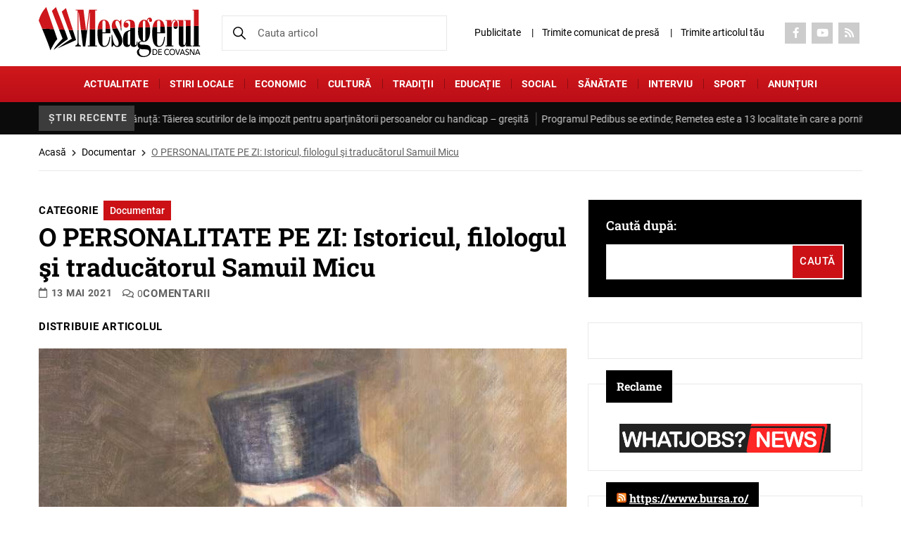

--- FILE ---
content_type: text/html; charset=UTF-8
request_url: https://mesageruldecovasna.ro/o-personalitate-pe-zi-istoricul-filologul-si-traducatorul-samuil-micu/
body_size: 26162
content:

<!DOCTYPE html>
<!--[if lt IE 7]><html class="no-js lt-ie9 lt-ie8 lt-ie7"> <![endif]-->
<!--[if IE 7]><html class="no-js lt-ie9 lt-ie8"> <![endif]-->
<!--[if IE 8]><html class="no-js lt-ie9"> <![endif]-->
<html xmlns="http://www.w3.org/1999/xhtml" lang="en-US">
<head>
	<meta charset="UTF-8">
	<meta http-equiv="X-UA-Compatible" content="IE=edge">
	<title>O PERSONALITATE PE ZI: Istoricul, filologul şi traducătorul Samuil Micu - Mesagerul de Covasna</title><link rel="stylesheet" href="https://mesageruldecovasna.ro/wp-content/cache/min/1/ba4204573232e59790b82ba01da9a77d.css" media="all" data-minify="1" />
    <meta name="viewport" content="width=device-width, initial-scale=1" />
	<meta name='robots' content='index, follow, max-image-preview:large, max-snippet:-1, max-video-preview:-1' />

	<!-- This site is optimized with the Yoast SEO plugin v22.8 - https://yoast.com/wordpress/plugins/seo/ -->
	<link rel="canonical" href="https://mesageruldecovasna.ro/o-personalitate-pe-zi-istoricul-filologul-si-traducatorul-samuil-micu/" />
	<meta property="og:locale" content="ro_RO" />
	<meta property="og:type" content="article" />
	<meta property="og:title" content="O PERSONALITATE PE ZI: Istoricul, filologul şi traducătorul Samuil Micu - Mesagerul de Covasna" />
	<meta property="og:description" content="Personalitate cultural&#259; de excep&#355;ie, c&#259;rturar &icirc;n spiritul sf&acirc;r&#351;itului secolului al XVIII-lea european, Samuil Micu a fost istoric, filolog, traduc&#259;tor. Om al &bdquo;luminilor&rdquo;, &icirc;nglobeaz&#259; &icirc;n personalitatea sa toate sentimentele &#351;i idealurile ce definesc &#350;coala Ardelean&#259;, conform &bdquo;Dic&#355;ionarului scriitorilor rom&acirc;ni&rdquo; (Bucure&#351;ti, Editura Albatros, 2001).&nbsp;&nbsp;Elementa linguae daco-romanae sive valachicaeSursa foto:&nbsp;mnlr.roOriginar din Sad (azi Sadu), regiunea Sibiu, Maniu Micu, [&hellip;]" />
	<meta property="og:url" content="https://mesageruldecovasna.ro/o-personalitate-pe-zi-istoricul-filologul-si-traducatorul-samuil-micu/" />
	<meta property="og:site_name" content="Mesagerul de Covasna" />
	<meta property="article:publisher" content="https://www.facebook.com/mesageruldecovasna/" />
	<meta property="article:published_time" content="2021-05-13T10:41:34+00:00" />
	<meta property="og:image" content="https://mesageruldecovasna.ro/insitenew/uploads/2021/05/Samuil-Micu.jpg" />
	<meta name="author" content="Mesagerul de Covasna" />
	<meta name="twitter:card" content="summary_large_image" />
	<meta name="twitter:label1" content="Scris de" />
	<meta name="twitter:data1" content="Mesagerul de Covasna" />
	<meta name="twitter:label2" content="Timp estimat pentru citire" />
	<meta name="twitter:data2" content="4 minute" />
	<script type="application/ld+json" class="yoast-schema-graph">{"@context":"https://schema.org","@graph":[{"@type":"Article","@id":"https://mesageruldecovasna.ro/o-personalitate-pe-zi-istoricul-filologul-si-traducatorul-samuil-micu/#article","isPartOf":{"@id":"https://mesageruldecovasna.ro/o-personalitate-pe-zi-istoricul-filologul-si-traducatorul-samuil-micu/"},"author":{"name":"Mesagerul de Covasna","@id":"https://mesageruldecovasna.ro/#/schema/person/5f61a22a28b42b527570a6d952a57ea3"},"headline":"O PERSONALITATE PE ZI: Istoricul, filologul şi traducătorul Samuil Micu","datePublished":"2021-05-13T10:41:34+00:00","dateModified":"2021-05-13T10:41:34+00:00","mainEntityOfPage":{"@id":"https://mesageruldecovasna.ro/o-personalitate-pe-zi-istoricul-filologul-si-traducatorul-samuil-micu/"},"wordCount":869,"commentCount":0,"publisher":{"@id":"https://mesageruldecovasna.ro/#organization"},"image":{"@id":"https://mesageruldecovasna.ro/o-personalitate-pe-zi-istoricul-filologul-si-traducatorul-samuil-micu/#primaryimage"},"thumbnailUrl":"https://mesageruldecovasna.ro/insitenew/uploads/2021/05/Samuil-Micu.jpg","keywords":["Biblia","cărturar","filolog","istoria tuturor românilor","istoric","Samuil Micu","Școala Ardeleană","traducător"],"articleSection":["Documentar"],"inLanguage":"ro-RO","potentialAction":[{"@type":"CommentAction","name":"Comment","target":["https://mesageruldecovasna.ro/o-personalitate-pe-zi-istoricul-filologul-si-traducatorul-samuil-micu/#respond"]}]},{"@type":"WebPage","@id":"https://mesageruldecovasna.ro/o-personalitate-pe-zi-istoricul-filologul-si-traducatorul-samuil-micu/","url":"https://mesageruldecovasna.ro/o-personalitate-pe-zi-istoricul-filologul-si-traducatorul-samuil-micu/","name":"O PERSONALITATE PE ZI: Istoricul, filologul şi traducătorul Samuil Micu - Mesagerul de Covasna","isPartOf":{"@id":"https://mesageruldecovasna.ro/#website"},"primaryImageOfPage":{"@id":"https://mesageruldecovasna.ro/o-personalitate-pe-zi-istoricul-filologul-si-traducatorul-samuil-micu/#primaryimage"},"image":{"@id":"https://mesageruldecovasna.ro/o-personalitate-pe-zi-istoricul-filologul-si-traducatorul-samuil-micu/#primaryimage"},"thumbnailUrl":"https://mesageruldecovasna.ro/insitenew/uploads/2021/05/Samuil-Micu.jpg","datePublished":"2021-05-13T10:41:34+00:00","dateModified":"2021-05-13T10:41:34+00:00","breadcrumb":{"@id":"https://mesageruldecovasna.ro/o-personalitate-pe-zi-istoricul-filologul-si-traducatorul-samuil-micu/#breadcrumb"},"inLanguage":"ro-RO","potentialAction":[{"@type":"ReadAction","target":["https://mesageruldecovasna.ro/o-personalitate-pe-zi-istoricul-filologul-si-traducatorul-samuil-micu/"]}]},{"@type":"ImageObject","inLanguage":"ro-RO","@id":"https://mesageruldecovasna.ro/o-personalitate-pe-zi-istoricul-filologul-si-traducatorul-samuil-micu/#primaryimage","url":"https://mesageruldecovasna.ro/insitenew/uploads/2021/05/Samuil-Micu.jpg","contentUrl":"https://mesageruldecovasna.ro/insitenew/uploads/2021/05/Samuil-Micu.jpg"},{"@type":"BreadcrumbList","@id":"https://mesageruldecovasna.ro/o-personalitate-pe-zi-istoricul-filologul-si-traducatorul-samuil-micu/#breadcrumb","itemListElement":[{"@type":"ListItem","position":1,"name":"Acasă","item":"https://mesageruldecovasna.ro/"},{"@type":"ListItem","position":2,"name":"Documentar","item":"https://mesageruldecovasna.ro/categorie/documentar/"},{"@type":"ListItem","position":3,"name":"O PERSONALITATE PE ZI: Istoricul, filologul şi traducătorul Samuil Micu"}]},{"@type":"WebSite","@id":"https://mesageruldecovasna.ro/#website","url":"https://mesageruldecovasna.ro/","name":"Mesagerul de Covasna","description":"Cel mai citit ziar din județul Covasna","publisher":{"@id":"https://mesageruldecovasna.ro/#organization"},"potentialAction":[{"@type":"SearchAction","target":{"@type":"EntryPoint","urlTemplate":"https://mesageruldecovasna.ro/?s={search_term_string}"},"query-input":"required name=search_term_string"}],"inLanguage":"ro-RO"},{"@type":"Organization","@id":"https://mesageruldecovasna.ro/#organization","name":"Cotidianul Mesagerul de Covasna","url":"https://mesageruldecovasna.ro/","logo":{"@type":"ImageObject","inLanguage":"ro-RO","@id":"https://mesageruldecovasna.ro/#/schema/logo/image/","url":"https://mesageruldecovasna.ro/wp-content/uploads/2017/02/icon.png","contentUrl":"https://mesageruldecovasna.ro/wp-content/uploads/2017/02/icon.png","width":70,"height":70,"caption":"Cotidianul Mesagerul de Covasna"},"image":{"@id":"https://mesageruldecovasna.ro/#/schema/logo/image/"},"sameAs":["https://www.facebook.com/mesageruldecovasna/","https://www.youtube.com/channel/UCfzVBC6LfZMYQBU0PgRitFw"]},{"@type":"Person","@id":"https://mesageruldecovasna.ro/#/schema/person/5f61a22a28b42b527570a6d952a57ea3","name":"Mesagerul de Covasna","image":{"@type":"ImageObject","inLanguage":"ro-RO","@id":"https://mesageruldecovasna.ro/#/schema/person/image/","url":"https://secure.gravatar.com/avatar/13aa6a943f35dd14e8545fa23d88ed15b96715493e66463bb217e4f13cc647ca?s=96&d=mm&r=g","contentUrl":"https://secure.gravatar.com/avatar/13aa6a943f35dd14e8545fa23d88ed15b96715493e66463bb217e4f13cc647ca?s=96&d=mm&r=g","caption":"Mesagerul de Covasna"},"sameAs":["https://www.mesageruldecovasna.ro"]}]}</script>
	<!-- / Yoast SEO plugin. -->


<link rel="alternate" type="application/rss+xml" title="Flux comentarii Mesagerul de Covasna &raquo; O PERSONALITATE PE ZI: Istoricul, filologul şi traducătorul Samuil Micu" href="https://mesageruldecovasna.ro/o-personalitate-pe-zi-istoricul-filologul-si-traducatorul-samuil-micu/feed/" />
<link rel="alternate" title="oEmbed (JSON)" type="application/json+oembed" href="https://mesageruldecovasna.ro/wp-json/oembed/1.0/embed?url=https%3A%2F%2Fmesageruldecovasna.ro%2Fo-personalitate-pe-zi-istoricul-filologul-si-traducatorul-samuil-micu%2F" />
<link rel="alternate" title="oEmbed (XML)" type="text/xml+oembed" href="https://mesageruldecovasna.ro/wp-json/oembed/1.0/embed?url=https%3A%2F%2Fmesageruldecovasna.ro%2Fo-personalitate-pe-zi-istoricul-filologul-si-traducatorul-samuil-micu%2F&#038;format=xml" />
		<!-- This site uses the Google Analytics by MonsterInsights plugin v8.27.0 - Using Analytics tracking - https://www.monsterinsights.com/ -->
							<script src="//www.googletagmanager.com/gtag/js?id=G-XNLTRJT8XD"  data-cfasync="false" data-wpfc-render="false" type="text/javascript" async></script>
			<script data-cfasync="false" data-wpfc-render="false" type="text/javascript">
				var mi_version = '8.27.0';
				var mi_track_user = true;
				var mi_no_track_reason = '';
								var MonsterInsightsDefaultLocations = {"page_location":"https:\/\/mesageruldecovasna.ro\/o-personalitate-pe-zi-istoricul-filologul-si-traducatorul-samuil-micu\/"};
				if ( typeof MonsterInsightsPrivacyGuardFilter === 'function' ) {
					var MonsterInsightsLocations = (typeof MonsterInsightsExcludeQuery === 'object') ? MonsterInsightsPrivacyGuardFilter( MonsterInsightsExcludeQuery ) : MonsterInsightsPrivacyGuardFilter( MonsterInsightsDefaultLocations );
				} else {
					var MonsterInsightsLocations = (typeof MonsterInsightsExcludeQuery === 'object') ? MonsterInsightsExcludeQuery : MonsterInsightsDefaultLocations;
				}

								var disableStrs = [
										'ga-disable-G-XNLTRJT8XD',
									];

				/* Function to detect opted out users */
				function __gtagTrackerIsOptedOut() {
					for (var index = 0; index < disableStrs.length; index++) {
						if (document.cookie.indexOf(disableStrs[index] + '=true') > -1) {
							return true;
						}
					}

					return false;
				}

				/* Disable tracking if the opt-out cookie exists. */
				if (__gtagTrackerIsOptedOut()) {
					for (var index = 0; index < disableStrs.length; index++) {
						window[disableStrs[index]] = true;
					}
				}

				/* Opt-out function */
				function __gtagTrackerOptout() {
					for (var index = 0; index < disableStrs.length; index++) {
						document.cookie = disableStrs[index] + '=true; expires=Thu, 31 Dec 2099 23:59:59 UTC; path=/';
						window[disableStrs[index]] = true;
					}
				}

				if ('undefined' === typeof gaOptout) {
					function gaOptout() {
						__gtagTrackerOptout();
					}
				}
								window.dataLayer = window.dataLayer || [];

				window.MonsterInsightsDualTracker = {
					helpers: {},
					trackers: {},
				};
				if (mi_track_user) {
					function __gtagDataLayer() {
						dataLayer.push(arguments);
					}

					function __gtagTracker(type, name, parameters) {
						if (!parameters) {
							parameters = {};
						}

						if (parameters.send_to) {
							__gtagDataLayer.apply(null, arguments);
							return;
						}

						if (type === 'event') {
														parameters.send_to = monsterinsights_frontend.v4_id;
							var hookName = name;
							if (typeof parameters['event_category'] !== 'undefined') {
								hookName = parameters['event_category'] + ':' + name;
							}

							if (typeof MonsterInsightsDualTracker.trackers[hookName] !== 'undefined') {
								MonsterInsightsDualTracker.trackers[hookName](parameters);
							} else {
								__gtagDataLayer('event', name, parameters);
							}
							
						} else {
							__gtagDataLayer.apply(null, arguments);
						}
					}

					__gtagTracker('js', new Date());
					__gtagTracker('set', {
						'developer_id.dZGIzZG': true,
											});
					if ( MonsterInsightsLocations.page_location ) {
						__gtagTracker('set', MonsterInsightsLocations);
					}
										__gtagTracker('config', 'G-XNLTRJT8XD', {"forceSSL":"true"} );
															window.gtag = __gtagTracker;										(function () {
						/* https://developers.google.com/analytics/devguides/collection/analyticsjs/ */
						/* ga and __gaTracker compatibility shim. */
						var noopfn = function () {
							return null;
						};
						var newtracker = function () {
							return new Tracker();
						};
						var Tracker = function () {
							return null;
						};
						var p = Tracker.prototype;
						p.get = noopfn;
						p.set = noopfn;
						p.send = function () {
							var args = Array.prototype.slice.call(arguments);
							args.unshift('send');
							__gaTracker.apply(null, args);
						};
						var __gaTracker = function () {
							var len = arguments.length;
							if (len === 0) {
								return;
							}
							var f = arguments[len - 1];
							if (typeof f !== 'object' || f === null || typeof f.hitCallback !== 'function') {
								if ('send' === arguments[0]) {
									var hitConverted, hitObject = false, action;
									if ('event' === arguments[1]) {
										if ('undefined' !== typeof arguments[3]) {
											hitObject = {
												'eventAction': arguments[3],
												'eventCategory': arguments[2],
												'eventLabel': arguments[4],
												'value': arguments[5] ? arguments[5] : 1,
											}
										}
									}
									if ('pageview' === arguments[1]) {
										if ('undefined' !== typeof arguments[2]) {
											hitObject = {
												'eventAction': 'page_view',
												'page_path': arguments[2],
											}
										}
									}
									if (typeof arguments[2] === 'object') {
										hitObject = arguments[2];
									}
									if (typeof arguments[5] === 'object') {
										Object.assign(hitObject, arguments[5]);
									}
									if ('undefined' !== typeof arguments[1].hitType) {
										hitObject = arguments[1];
										if ('pageview' === hitObject.hitType) {
											hitObject.eventAction = 'page_view';
										}
									}
									if (hitObject) {
										action = 'timing' === arguments[1].hitType ? 'timing_complete' : hitObject.eventAction;
										hitConverted = mapArgs(hitObject);
										__gtagTracker('event', action, hitConverted);
									}
								}
								return;
							}

							function mapArgs(args) {
								var arg, hit = {};
								var gaMap = {
									'eventCategory': 'event_category',
									'eventAction': 'event_action',
									'eventLabel': 'event_label',
									'eventValue': 'event_value',
									'nonInteraction': 'non_interaction',
									'timingCategory': 'event_category',
									'timingVar': 'name',
									'timingValue': 'value',
									'timingLabel': 'event_label',
									'page': 'page_path',
									'location': 'page_location',
									'title': 'page_title',
									'referrer' : 'page_referrer',
								};
								for (arg in args) {
																		if (!(!args.hasOwnProperty(arg) || !gaMap.hasOwnProperty(arg))) {
										hit[gaMap[arg]] = args[arg];
									} else {
										hit[arg] = args[arg];
									}
								}
								return hit;
							}

							try {
								f.hitCallback();
							} catch (ex) {
							}
						};
						__gaTracker.create = newtracker;
						__gaTracker.getByName = newtracker;
						__gaTracker.getAll = function () {
							return [];
						};
						__gaTracker.remove = noopfn;
						__gaTracker.loaded = true;
						window['__gaTracker'] = __gaTracker;
					})();
									} else {
										console.log("");
					(function () {
						function __gtagTracker() {
							return null;
						}

						window['__gtagTracker'] = __gtagTracker;
						window['gtag'] = __gtagTracker;
					})();
									}
			</script>
				<!-- / Google Analytics by MonsterInsights -->
		<style id='wp-img-auto-sizes-contain-inline-css' type='text/css'>
img:is([sizes=auto i],[sizes^="auto," i]){contain-intrinsic-size:3000px 1500px}
/*# sourceURL=wp-img-auto-sizes-contain-inline-css */
</style>
<style id='classic-theme-styles-inline-css' type='text/css'>
/*! This file is auto-generated */
.wp-block-button__link{color:#fff;background-color:#32373c;border-radius:9999px;box-shadow:none;text-decoration:none;padding:calc(.667em + 2px) calc(1.333em + 2px);font-size:1.125em}.wp-block-file__button{background:#32373c;color:#fff;text-decoration:none}
/*# sourceURL=/wp-includes/css/classic-themes.min.css */
</style>

<style id='contact-form-7-inline-css' type='text/css'>
.wpcf7 .wpcf7-recaptcha iframe {margin-bottom: 0;}.wpcf7 .wpcf7-recaptcha[data-align="center"] > div {margin: 0 auto;}.wpcf7 .wpcf7-recaptcha[data-align="right"] > div {margin: 0 0 0 auto;}
/*# sourceURL=contact-form-7-inline-css */
</style>




<style id='splw-styles-inline-css' type='text/css'>
#splw-location-weather-168250.splw-main-wrapper {max-width: 320px;margin : auto;margin-bottom: 2em;}#splw-location-weather-168250.splw-main-wrapper.horizontal {max-width: 666px;}#splw-location-weather-168250 .splw-lite-wrapper,#splw-location-weather-168250 .splw-forecast-weather select,#splw-location-weather-168250 .splw-forecast-weather option,#splw-location-weather-168250 .splw-lite-wrapper .splw-weather-attribution a{text-decoration: none;}#splw-location-weather-168250 .splw-lite-templates-body{padding : 16px 20px 10px 20px;}#splw-location-weather-168250 .splw-weather-detailed-updated-time{padding : 0 20px 10px 20px;}#splw-location-weather-168250 .splw-lite-wrapper{ border: 0px solid #e2e2e2;}#splw-location-weather-168250 .splw-lite-wrapper .splw-lite-current-temp .weather-icon{width: 58px;}#splw-location-weather-168250 .splw-lite-wrapper{border-radius: 8px;}#splw-location-weather-168250 .splw-lite-daily-weather-details .details-icon svg path,#splw-location-weather-168250 .splw-lite-daily-weather-details .details-icon svg circle{fill:#fff;}#splw-location-weather-168250 .splw-lite-wrapper,#splw-location-weather-168250 .splw-forecast-weather option{background:#F05800}#splw-location-weather-168250 .splw-lite-daily-weather-details.lw-center .splw-other-opt{text-align: center;}#splw-location-weather-168250 .splw-weather-title{color: #000;margin-top: 0px;margin-bottom: 20px;}#splw-location-weather-168250 .splw-lite-header-title{color: #fff;margin-top: 0px;margin-bottom: 10px;}#splw-location-weather-168250 .splw-lite-current-time{color: #fff;margin-top: 0px;margin-bottom: 10px;}#splw-location-weather-168250 .splw-cur-temp{color: #fff;margin-top: 0px;margin-bottom: 0px;}#splw-location-weather-168250 .splw-lite-desc{color: #fff;margin-top: 20px;margin-bottom: 0px;}#splw-location-weather-168250 .splw-lite-daily-weather-details{color: #fff;margin-top: 8px;margin-bottom: 3px;}#splw-location-weather-168250 .splw-weather-details .splw-weather-icons {color: #fff;margin-top: 20px;margin-bottom: 0px;}#splw-location-weather-168250 .lw-footer{margin-top: 0px;margin-bottom: 0px;}#splw-location-weather-168250 .splw-weather-attribution a,#splw-location-weather-168250 .splw-weather-attribution,#splw-location-weather-168250 .splw-weather-detailed-updated-time a,#splw-location-weather-168250 .splw-weather-updated-time{color: #fff;}#splw-location-weather-168250.splw-main-wrapper {position: relative;}#lw-preloader-168250{position: absolute;left: 0;top: 0;height: 100%;width: 100%;text-align: center;display: flex;align-items: center;justify-content: center;background: #fff;z-index: 9999;}
/*# sourceURL=splw-styles-inline-css */
</style>











<script type="text/javascript" src="https://mesageruldecovasna.ro/wp-content/plugins/google-analytics-for-wordpress/assets/js/frontend-gtag.min.js?ver=8.27.0" id="monsterinsights-frontend-script-js"></script>
<script data-cfasync="false" data-wpfc-render="false" type="text/javascript" id='monsterinsights-frontend-script-js-extra'>/* <![CDATA[ */
var monsterinsights_frontend = {"js_events_tracking":"true","download_extensions":"doc,pdf,ppt,zip,xls,docx,pptx,xlsx","inbound_paths":"[]","home_url":"https:\/\/mesageruldecovasna.ro","hash_tracking":"false","v4_id":"G-XNLTRJT8XD"};/* ]]> */
</script>
<script type="text/javascript" src="https://mesageruldecovasna.ro/wp-includes/js/jquery/jquery.min.js?ver=3.7.1" id="jquery-core-js"></script>
<script type="text/javascript" src="https://mesageruldecovasna.ro/wp-includes/js/jquery/jquery-migrate.min.js?ver=3.4.1" id="jquery-migrate-js"></script>
<script data-minify="1" type="text/javascript" src="https://mesageruldecovasna.ro/wp-content/cache/min/1/wp-content/plugins/wp-contact-form-7-spam-blocker/frontend/js/spam-protect-for-contact-form7.js?ver=1769150032" id="spam-protect-for-contact-form7-js"></script>
<script data-minify="1" type="text/javascript" src="https://mesageruldecovasna.ro/wp-content/cache/min/1/wp-content/themes/mesageruldecovasna/js/modernizr_2.8.3.js?ver=1769150032" id="modernizer_script-js"></script>
<link rel="https://api.w.org/" href="https://mesageruldecovasna.ro/wp-json/" /><link rel="alternate" title="JSON" type="application/json" href="https://mesageruldecovasna.ro/wp-json/wp/v2/posts/140198" /><link rel="EditURI" type="application/rsd+xml" title="RSD" href="https://mesageruldecovasna.ro/xmlrpc.php?rsd" />
<meta name="generator" content="WordPress 6.9" />
<link rel='shortlink' href='https://mesageruldecovasna.ro/?p=140198' />
<script data-minify="1" type="text/javascript" src="https://mesageruldecovasna.ro/wp-content/cache/min/1/files/js/aomini.js?ver=1769150032"></script>
<div data-ao-pid="MNiRTPvZbIx_zbFCMNxRoSpLII1rUOM2ijdTMOf8Byz.67" style="display: none;"></div>
<script type="text/javascript">
    /* (c)AdOcean 2003-2024 */
    /* PLACEMENT: goldbach_ro.Arbo_Media.ENGIEP11 */
    (window['aomini'] || (window['aomini'] = [])).push({
        cmd: 'display',
        server: 'ro.adocean.pl',
        id: 'MNiRTPvZbIx_zbFCMNxRoSpLII1rUOM2ijdTMOf8Byz.67',
        consent: null
    });
</script>

		<script>
			document.documentElement.className = document.documentElement.className.replace( 'no-js', 'js' );
		</script>
				<style>
			.no-js img.lazyload { display: none; }
			figure.wp-block-image img.lazyloading { min-width: 150px; }
							.lazyload, .lazyloading { opacity: 0; }
				.lazyloaded {
					opacity: 1;
					transition: opacity 400ms;
					transition-delay: 0ms;
				}
					</style>
		
<!-- Meta Pixel Code -->
<script type='text/javascript'>
!function(f,b,e,v,n,t,s){if(f.fbq)return;n=f.fbq=function(){n.callMethod?
n.callMethod.apply(n,arguments):n.queue.push(arguments)};if(!f._fbq)f._fbq=n;
n.push=n;n.loaded=!0;n.version='2.0';n.queue=[];t=b.createElement(e);t.async=!0;
t.src=v;s=b.getElementsByTagName(e)[0];s.parentNode.insertBefore(t,s)}(window,
document,'script','https://connect.facebook.net/en_US/fbevents.js?v=next');
</script>
<!-- End Meta Pixel Code -->

      <script type='text/javascript'>
        var url = window.location.origin + '?ob=open-bridge';
        fbq('set', 'openbridge', '2678313278878224', url);
      </script>
    <script type='text/javascript'>fbq('init', '2678313278878224', {}, {
    "agent": "wordpress-6.9-3.0.16"
})</script><script type='text/javascript'>
    fbq('track', 'PageView', []);
  </script>
<!-- Meta Pixel Code -->
<noscript>
<img height="1" width="1" style="display:none" alt="fbpx"
src="https://www.facebook.com/tr?id=2678313278878224&ev=PageView&noscript=1" />
</noscript>
<!-- End Meta Pixel Code -->
                <script id="auto-cmp-tmzr" data-version="v2.2u1.1" type="text/javascript" async="true">
                    (function() {
                    var host = "www.themoneytizer.com";
                    var element = document.createElement('script');
                    var firstScript = document.getElementsByTagName('script')[0];
                    var url = 'https://cmp.inmobi.com'
                        .concat('/choice/', '6Fv0cGNfc_bw8', '/', host, '/choice.js?tag_version=V3');
                    var uspTries = 0;
                    var uspTriesLimit = 3;
                    element.async = true;
                    element.type = 'text/javascript';
                    element.src = url;

                    firstScript.parentNode.insertBefore(element, firstScript);

                    function makeStub() {
                        var TCF_LOCATOR_NAME = '__tcfapiLocator';
                        var queue = [];
                        var win = window;
                        var cmpFrame;

                        function addFrame() {
                        var doc = win.document;
                        var otherCMP = !!(win.frames[TCF_LOCATOR_NAME]);

                        if (!otherCMP) {
                            if (doc.body) {
                            var iframe = doc.createElement('iframe');

                            iframe.style.cssText = 'display:none';
                            iframe.name = TCF_LOCATOR_NAME;
                            doc.body.appendChild(iframe);
                            } else {
                            setTimeout(addFrame, 5);
                            }
                        }
                        return !otherCMP;
                        }

                        function tcfAPIHandler() {
                        var gdprApplies;
                        var args = arguments;

                        if (!args.length) {
                            return queue;
                        } else if (args[0] === 'setGdprApplies') {
                            if (
                            args.length > 3 &&
                            args[2] === 2 &&
                            typeof args[3] === 'boolean'
                            ) {
                            gdprApplies = args[3];
                            if (typeof args[2] === 'function') {
                                args[2]('set', true);
                            }
                            }
                        } else if (args[0] === 'ping') {
                            var retr = {
                            gdprApplies: gdprApplies,
                            cmpLoaded: false,
                            cmpStatus: 'stub'
                            };

                            if (typeof args[2] === 'function') {
                            args[2](retr);
                            }
                        } else {
                            if(args[0] === 'init' && typeof args[3] === 'object') {
                            args[3] = Object.assign(args[3], { tag_version: 'V3' });
                            }
                            queue.push(args);
                        }
                        }

                        function postMessageEventHandler(event) {
                        var msgIsString = typeof event.data === 'string';
                        var json = {};

                        try {
                            if (msgIsString) {
                            json = JSON.parse(event.data);
                            } else {
                            json = event.data;
                            }
                        } catch (ignore) {}

                        var payload = json.__tcfapiCall;

                        if (payload) {
                            window.__tcfapi(
                            payload.command,
                            payload.version,
                            function(retValue, success) {
                                var returnMsg = {
                                __tcfapiReturn: {
                                    returnValue: retValue,
                                    success: success,
                                    callId: payload.callId
                                }
                                };
                                if (msgIsString) {
                                returnMsg = JSON.stringify(returnMsg);
                                }
                                if (event && event.source && event.source.postMessage) {
                                event.source.postMessage(returnMsg, '*');
                                }
                            },
                            payload.parameter
                            );
                        }
                        }

                        while (win) {
                        try {
                            if (win.frames[TCF_LOCATOR_NAME]) {
                            cmpFrame = win;
                            break;
                            }
                        } catch (ignore) {}

                        if (win === window.top) {
                            break;
                        }
                        win = win.parent;
                        }
                        if (!cmpFrame) {
                        addFrame();
                        win.__tcfapi = tcfAPIHandler;
                        win.addEventListener('message', postMessageEventHandler, false);
                        }
                    };

                    makeStub();

                    var uspStubFunction = function() {
                        var arg = arguments;
                        if (typeof window.__uspapi !== uspStubFunction) {
                        setTimeout(function() {
                            if (typeof window.__uspapi !== 'undefined') {
                            window.__uspapi.apply(window.__uspapi, arg);
                            }
                        }, 500);
                        }
                    };

                    var checkIfUspIsReady = function() {
                        uspTries++;
                        if (window.__uspapi === uspStubFunction && uspTries < uspTriesLimit) {
                        console.warn('USP is not accessible');
                        } else {
                        clearInterval(uspInterval);
                        }
                    };

                    if (typeof window.__uspapi === 'undefined') {
                        window.__uspapi = uspStubFunction;
                        var uspInterval = setInterval(checkIfUspIsReady, 6000);
                    }
                    })();
                </script>
            <link rel="icon" href="https://mesageruldecovasna.ro/wp-content/uploads/2017/11/cropped-Logo-mesagerul-carte-2017-32x32.jpg" sizes="32x32" />
<link rel="icon" href="https://mesageruldecovasna.ro/wp-content/uploads/2017/11/cropped-Logo-mesagerul-carte-2017-192x192.jpg" sizes="192x192" />
<link rel="apple-touch-icon" href="https://mesageruldecovasna.ro/wp-content/uploads/2017/11/cropped-Logo-mesagerul-carte-2017-180x180.jpg" />
<meta name="msapplication-TileImage" content="https://mesageruldecovasna.ro/wp-content/uploads/2017/11/cropped-Logo-mesagerul-carte-2017-270x270.jpg" />
		<style type="text/css" id="wp-custom-css">
			.header-widget .widget {
    margin-bottom: 0;
    padding: 10px;
    text-align: center;
}

.header-widget .widget.widget_media_image img {
    width: auto;
    max-height: 130px;
}

@media (max-width: 1300px) {
	.header-widget .widget.widget_media_image img {
		max-height: 100px;
	}
}

@media (max-width: 768px) {
	.header-widget .widget.widget_media_image img {
		max-height: 80px;
	}
}

		</style>
		<script type="text/javascript">
		var jsHomeUrl = 'https://mesageruldecovasna.ro';
		var ajaxUrl = "https://mesageruldecovasna.ro/wp-admin/admin-ajax.php";
</script>
</head>
<body data-rsssl=1 class="wp-singular post-template-default single single-post postid-140198 single-format-standard wp-theme-mesageruldecovasna">
	<div id="page">		
		<header class="header">
						<div class="header-top">
				<div class="container">
					<div class="flex flex-row flex-header-top">
						<div class="box-logo">
							<div class="menu-btn">
								<a href="#menu_box" title="menu" aria-label="menu" class="hamburger-menu menu-trigger"><span class="hamburger hamburger3"></span></a>
							</div> 
																<div class="header-logo">
										<a href="https://mesageruldecovasna.ro/" title="Mesagerul de Covasna" aria-label="Mesagerul de Covasna" class="logo">
											<img src="https://mesageruldecovasna.ro/wp-content/uploads/2024/06/logo.svg" alt="" width="230" height="70" class="nolazzy">
										</a>
									</div>
																				</div>
						<div class="search-box">
							
							<form action="https://mesageruldecovasna.ro/" method="get">
								<input name="s"  type="search" value=""  placeholder="Cauta articol">
								<input type="hidden" name="post_type" value="post,page" />
								<button type="submit"><img src="https://mesageruldecovasna.ro/wp-content/themes/mesageruldecovasna/images/svg/search-black.svg" class="nolazzy" alt="Search" width="18" height="18"></button>
							</form>
						</div>
						<div class="right-box">
						<a href="#" class="search-mobile"><img src="https://mesageruldecovasna.ro/wp-content/themes/mesageruldecovasna/images/svg/search-black.svg" class="nolazzy" alt="Search" width="18" height="18"></a>
							<div class="menu-top"><ul id="menu-topup" class=""><li id="menu-item-94313" class="menu-item menu-item-type-post_type menu-item-object-page menu-item-94313"><a href="https://mesageruldecovasna.ro/publicitate/">Publicitate</a></li>
<li id="menu-item-94299" class="menu-item menu-item-type-post_type menu-item-object-page menu-item-94299"><a href="https://mesageruldecovasna.ro/trimite-comunicat-de-presa/">Trimite comunicat de presă</a></li>
<li id="menu-item-168287" class="menu-item menu-item-type-post_type menu-item-object-page menu-item-168287"><a href="https://mesageruldecovasna.ro/trimite-articol/">Trimite articolul tău</a></li>
</ul>	
							</div>
							
																<div class="social-top">
										<ul class="social-items"> 
																										<li><a href="https://www.facebook.com/mesageruldecovasna/" title="Social" aria-label="Social" target="_blank" rel="nofollow"><i class="fab fa-facebook-f" aria-hidden="true"></i></a></li>
																																						<li><a href="https://www.youtube.com/channel/UCfzVBC6LfZMYQBU0PgRitFw" title="Social" aria-label="Social" target="_blank" rel="nofollow"><i class="fab fa-youtube" aria-hidden="true"></i></a></li>
																																						<li><a href="https://mesageruldecovasna.ro/feed/" title="Social" aria-label="Social" target="_blank" rel="nofollow"><i class="fas fa-rss" aria-hidden="true"></i></a></li>
																																	</ul>
									</div>
													</div>
					</div>
				</div>
			</div>
			<div class="header-middle">
				<div class="container"><ul id="menu-topm" class=""><li id="menu-item-168276" class="menu-item menu-item-type-taxonomy menu-item-object-category menu-item-168276"><a href="https://mesageruldecovasna.ro/categorie/actualitate/">ACTUALITATE</a></li>
<li id="menu-item-168277" class="menu-item menu-item-type-taxonomy menu-item-object-category menu-item-168277"><a href="https://mesageruldecovasna.ro/categorie/stiri-locale/">Stiri locale</a></li>
<li id="menu-item-168278" class="menu-item menu-item-type-taxonomy menu-item-object-category menu-item-168278"><a href="https://mesageruldecovasna.ro/categorie/economic/">Economic</a></li>
<li id="menu-item-168279" class="menu-item menu-item-type-taxonomy menu-item-object-category menu-item-168279"><a href="https://mesageruldecovasna.ro/categorie/cultura/">CULTURĂ</a></li>
<li id="menu-item-168280" class="menu-item menu-item-type-taxonomy menu-item-object-category menu-item-168280"><a href="https://mesageruldecovasna.ro/categorie/traditii/">Tradiţii</a></li>
<li id="menu-item-168281" class="menu-item menu-item-type-taxonomy menu-item-object-category menu-item-168281"><a href="https://mesageruldecovasna.ro/categorie/educatie/">EDUCAȚIE</a></li>
<li id="menu-item-168282" class="menu-item menu-item-type-taxonomy menu-item-object-category menu-item-168282"><a href="https://mesageruldecovasna.ro/categorie/social/">Social</a></li>
<li id="menu-item-168283" class="menu-item menu-item-type-taxonomy menu-item-object-category menu-item-168283"><a href="https://mesageruldecovasna.ro/categorie/sanatate-2/">Sănătate</a></li>
<li id="menu-item-168284" class="menu-item menu-item-type-taxonomy menu-item-object-category menu-item-168284"><a href="https://mesageruldecovasna.ro/categorie/interviu/">Interviu</a></li>
<li id="menu-item-168285" class="menu-item menu-item-type-taxonomy menu-item-object-category menu-item-168285"><a href="https://mesageruldecovasna.ro/categorie/sport/">Sport</a></li>
<li id="menu-item-168286" class="menu-item menu-item-type-post_type menu-item-object-page menu-item-168286"><a href="https://mesageruldecovasna.ro/anunturi/">Anunțuri</a></li>
</ul>	
				</div>
			</div>
									<div class="header-bottom">
							<div class="container">
								<div class="bn-title"><span>Știri recente</span></div>
								<div class="tickercontainer">
									<div class="mask">
										<ul class="newsticker">
																									<li>
															<i class="fa-icon-double-angle-right"></i>
															<a href="https://mesageruldecovasna.ro/vicepresedintele-pe-nicolae-stefanuta-taierea-scutirilor-de-la-impozit-pentru-apartinatorii-persoanelor-cu-handicap-gresita/" title="Vicepreședintele PE, Nicolae Ștefănuță: Tăierea scutirilor de la impozit pentru aparținătorii persoanelor cu handicap &#8211; greșită" aria-label="Vicepreședintele PE, Nicolae Ștefănuță: Tăierea scutirilor de la impozit pentru aparținătorii persoanelor cu handicap &#8211; greșită">Vicepreședintele PE, Nicolae Ștefănuță: Tăierea scutirilor de la impozit pentru aparținătorii persoanelor cu handicap &#8211; greșită</a>
														</li>
																									<li>
															<i class="fa-icon-double-angle-right"></i>
															<a href="https://mesageruldecovasna.ro/programul-pedibus-se-extinde-remetea-este-a-13-localitate-in-care-a-pornit/" title="Programul Pedibus se extinde; Remetea este a 13 localitate în care a pornit" aria-label="Programul Pedibus se extinde; Remetea este a 13 localitate în care a pornit">Programul Pedibus se extinde; Remetea este a 13 localitate în care a pornit</a>
														</li>
																									<li>
															<i class="fa-icon-double-angle-right"></i>
															<a href="https://mesageruldecovasna.ro/tega-sa-pozitie-oficiala-referitoare-la-problemele-de-salubritate-si-tarifare/" title="TEGA SA: Poziție oficială referitoare la problemele de salubritate și tarifare" aria-label="TEGA SA: Poziție oficială referitoare la problemele de salubritate și tarifare">TEGA SA: Poziție oficială referitoare la problemele de salubritate și tarifare</a>
														</li>
																									<li>
															<i class="fa-icon-double-angle-right"></i>
															<a href="https://mesageruldecovasna.ro/reprezentantii-institutiei-avocatul-poporului-biroul-teritorial-brasov-acorda-audiente-in-municipiul-sfantu-gheorghe-3/" title="Reprezentanții instituției Avocatul Poporului, Biroul Teritorial Braşov, acordă audiențe în municipiul Sfântu Gheorghe" aria-label="Reprezentanții instituției Avocatul Poporului, Biroul Teritorial Braşov, acordă audiențe în municipiul Sfântu Gheorghe">Reprezentanții instituției Avocatul Poporului, Biroul Teritorial Braşov, acordă audiențe în municipiul Sfântu Gheorghe</a>
														</li>
																									<li>
															<i class="fa-icon-double-angle-right"></i>
															<a href="https://mesageruldecovasna.ro/sarbatoare-crestina-astazi-sfintii-trei-ierarhi/" title="Sărbătoare creștină, astăzi: Sfinţii Trei Ierarhi" aria-label="Sărbătoare creștină, astăzi: Sfinţii Trei Ierarhi">Sărbătoare creștină, astăzi: Sfinţii Trei Ierarhi</a>
														</li>
																									<li>
															<i class="fa-icon-double-angle-right"></i>
															<a href="https://mesageruldecovasna.ro/dnsc-pagini-false-ce-imita-identitatea-vizuala-a-unor-institutii-media-promoveaza-platforme-fictive-de-investitii/" title="DNSC: Pagini false ce imită identitatea vizuală a unor instituții media promovează platforme fictive de investiții" aria-label="DNSC: Pagini false ce imită identitatea vizuală a unor instituții media promovează platforme fictive de investiții">DNSC: Pagini false ce imită identitatea vizuală a unor instituții media promovează platforme fictive de investiții</a>
														</li>
																									<li>
															<i class="fa-icon-double-angle-right"></i>
															<a href="https://mesageruldecovasna.ro/jocul-care-uneste-generatii-puzzle-ul-istorie-curiozitati-si-popularitate/" title="Jocul care unește generații &#8211; Puzzle-ul: istorie, curiozități și popularitate" aria-label="Jocul care unește generații &#8211; Puzzle-ul: istorie, curiozități și popularitate">Jocul care unește generații &#8211; Puzzle-ul: istorie, curiozități și popularitate</a>
														</li>
																									<li>
															<i class="fa-icon-double-angle-right"></i>
															<a href="https://mesageruldecovasna.ro/ziua-departamentului-pentru-situatii-de-urgenta-predoiu-dsu-este-liantul-care-uneste-componentele-sistemului-de-urgenta/" title="Ziua Departamentului pentru Situații de Urgență/Predoiu: DSU este liantul care unește componentele sistemului de urgență" aria-label="Ziua Departamentului pentru Situații de Urgență/Predoiu: DSU este liantul care unește componentele sistemului de urgență">Ziua Departamentului pentru Situații de Urgență/Predoiu: DSU este liantul care unește componentele sistemului de urgență</a>
														</li>
																									<li>
															<i class="fa-icon-double-angle-right"></i>
															<a href="https://mesageruldecovasna.ro/inregistrarea-punctelor-de-lucru-ale-firmelor-la-anaf-patronii-imm-romania-cer-o-inlesnire-suplimentara-in-proiectul-de-oug-al-ministerului-finantelor/" title="Înregistrarea punctelor de lucru ale firmelor la ANAF: Patronii IMM România cer o înlesnire suplimentară în proiectul de OUG al Ministerului Finanțelor" aria-label="Înregistrarea punctelor de lucru ale firmelor la ANAF: Patronii IMM România cer o înlesnire suplimentară în proiectul de OUG al Ministerului Finanțelor">Înregistrarea punctelor de lucru ale firmelor la ANAF: Patronii IMM România cer o înlesnire suplimentară în proiectul de OUG al Ministerului Finanțelor</a>
														</li>
																									<li>
															<i class="fa-icon-double-angle-right"></i>
															<a href="https://mesageruldecovasna.ro/pozitia-oficiala-transmisa-de-conducerea-hydrokov-sa-privind-politica-de-tarifare-cat-de-scump-sau-de-ieftin-este-serviciul-de-apa-la-sfantu-gheorghe/" title="Poziția oficială transmisă de conducerea Hydrokov SA, privind politica de tarifare. Cât de scump sau de ieftin este serviciul de apă la Sfântu Gheorghe" aria-label="Poziția oficială transmisă de conducerea Hydrokov SA, privind politica de tarifare. Cât de scump sau de ieftin este serviciul de apă la Sfântu Gheorghe">Poziția oficială transmisă de conducerea Hydrokov SA, privind politica de tarifare. Cât de scump sau de ieftin este serviciul de apă la Sfântu Gheorghe</a>
														</li>
																					</ul>
																			</div>
								</div>
							</div>
						</div>
											
			<div id="menu_box" class="header-mobile"><ul id="menu-topm-1" class=""><li class="menu-item menu-item-type-taxonomy menu-item-object-category menu-item-168276"><a href="https://mesageruldecovasna.ro/categorie/actualitate/">ACTUALITATE</a></li>
<li class="menu-item menu-item-type-taxonomy menu-item-object-category menu-item-168277"><a href="https://mesageruldecovasna.ro/categorie/stiri-locale/">Stiri locale</a></li>
<li class="menu-item menu-item-type-taxonomy menu-item-object-category menu-item-168278"><a href="https://mesageruldecovasna.ro/categorie/economic/">Economic</a></li>
<li class="menu-item menu-item-type-taxonomy menu-item-object-category menu-item-168279"><a href="https://mesageruldecovasna.ro/categorie/cultura/">CULTURĂ</a></li>
<li class="menu-item menu-item-type-taxonomy menu-item-object-category menu-item-168280"><a href="https://mesageruldecovasna.ro/categorie/traditii/">Tradiţii</a></li>
<li class="menu-item menu-item-type-taxonomy menu-item-object-category menu-item-168281"><a href="https://mesageruldecovasna.ro/categorie/educatie/">EDUCAȚIE</a></li>
<li class="menu-item menu-item-type-taxonomy menu-item-object-category menu-item-168282"><a href="https://mesageruldecovasna.ro/categorie/social/">Social</a></li>
<li class="menu-item menu-item-type-taxonomy menu-item-object-category menu-item-168283"><a href="https://mesageruldecovasna.ro/categorie/sanatate-2/">Sănătate</a></li>
<li class="menu-item menu-item-type-taxonomy menu-item-object-category menu-item-168284"><a href="https://mesageruldecovasna.ro/categorie/interviu/">Interviu</a></li>
<li class="menu-item menu-item-type-taxonomy menu-item-object-category menu-item-168285"><a href="https://mesageruldecovasna.ro/categorie/sport/">Sport</a></li>
<li class="menu-item menu-item-type-post_type menu-item-object-page menu-item-168286"><a href="https://mesageruldecovasna.ro/anunturi/">Anunțuri</a></li>
</ul>	
			</div>
		</header>
<div class="page-inner">
	<div class="container">
		<div class="box-head">
					<div class="breadcrumbs-wrap">
			<p id="breadcrumbs"><span><span><a href="https://mesageruldecovasna.ro/">Acasă</a></span> <i class="fas fa-chevron-right"></i> <span><a href="https://mesageruldecovasna.ro/categorie/documentar/">Documentar</a></span> <i class="fas fa-chevron-right"></i> <span class="breadcrumb_last" aria-current="page">O PERSONALITATE PE ZI: Istoricul, filologul şi traducătorul Samuil Micu</span></span></p>		</div>
		</div>
				<div class="row flex flex-row flex-wrap sidebar-section">
			<div class="col_65 blog-left">
																<div class="blog-info-box">
									<span>Categorie</span>
									<ul class="blog-single-categories">
										<li><a href="https://mesageruldecovasna.ro/categorie/documentar/" class="button">Documentar</a></li>									</ul>
								</div>
									
				<h1 class="main-title">O PERSONALITATE PE ZI: Istoricul, filologul şi traducătorul Samuil Micu</h1>

				<div class="blog-infos">
					<div class="blog-info-box">
						<span class="published-date">13 mai 2021</span>
					</div>
					
												<div class="blog-info-box comment-top">
								<a href="#comment-zone" class="ttu-btn smooth-scroll">0<span> comentarii</span></a>
							</div>
									</div>
				
				

								<div class="share-buttons-single">
					<p class="share-title">Distribuie articolul</p>
					<div class="sharethis-inline-share-buttons"></div>
				</div>	
				<div class="the-content article-body">
											<?xml encoding="utf-8" ?><p><strong><a href="https://mesageruldecovasna.ro/insitenew/uploads/2021/05/Samuil-Micu.jpg"><img fetchpriority="high" decoding="async"   alt="" width="800" height="701" data-srcset="https://mesageruldecovasna.ro/wp-content/uploads/2021/05/Samuil-Micu.jpg 800w, https://mesageruldecovasna.ro/wp-content/uploads/2021/05/Samuil-Micu-300x263.jpg 300w, https://mesageruldecovasna.ro/wp-content/uploads/2021/05/Samuil-Micu-768x673.jpg 768w"  data-src="https://mesageruldecovasna.ro/insitenew/uploads/2021/05/Samuil-Micu.jpg" data-sizes="(max-width: 800px) 100vw, 800px" class="size-full wp-image-140199 aligncenter lazyload" src="[data-uri]"></a>Personalitate cultural&#259; de excep&#355;ie, c&#259;rturar &icirc;n spiritul sf&acirc;r&#351;itului secolului al XVIII-lea european, Samuil Micu a fost istoric, filolog, traduc&#259;tor. Om al &bdquo;luminilor&rdquo;, &icirc;nglobeaz&#259; &icirc;n personalitatea sa toate sentimentele &#351;i idealurile ce definesc &#350;coala Ardelean&#259;, conform &bdquo;Dic&#355;ionarului scriitorilor rom&acirc;ni&rdquo; (Bucure&#351;ti, Editura Albatros, 2001).</strong></p><p>&nbsp;</p><p><img decoding="async"  alt="" data-src="https://www.agerpres.ro/data/_editor/files/forme.png" class="lazyload" src="[data-uri]"></p><p>&nbsp;</p><p><em>Elementa linguae daco-romanae sive valachicae</em></p><p><em>Sursa foto:<a href="https://mnlr.ro/gramatica-lui-samuil-micu-si-gheorghe-sincai-o-piatra-de-temelie/" target="_blank" rel="noopener noreferrer">&nbsp;mnlr.ro</a></em></p><hr><p>Originar din Sad (azi Sadu), regiunea Sibiu, Maniu Micu, ulterior Samuil Micu, s-a n&#259;scut &icirc;n septembrie 1745, fiind fiu de protopop &#351;i nepotul episcopului greco-catolic Ioan Inochentie Micu, lupt&#259;tor pentru emanciparea rom&acirc;nilor transilv&#259;neni. &Icirc;n urma &icirc;nnobil&#259;rii episcopului Ioan Inochentie, fratele tat&#259;lui s&#259;u, familia Micu a primit numele Klein (Clain) potrivit lucr&#259;rii lui Al. Piru &bdquo;Istoria literaturii rom&acirc;ne de la origini p&acirc;n&#259; la 1830&Prime; (Bucure&#351;ti, Editura &#350;tiin&#355;ific&#259; &#351;i Enciclopedic&#259;, 1977) &#351;i &bdquo;Dic&#355;ionarului general al literaturii rom&acirc;ne&rdquo; (Bucure&#351;ti, Editura Univers Enciclopedic, 2005).</p><p>A &icirc;nv&#259;&#355;at mai &icirc;nt&acirc;i &icirc;n satul natal, pe urm&#259; la Blaj (studii gimnaziale), unde a fost c&#259;lug&#259;rit sub numele Samuil. Bursier la Institutul Pazmany, a studiat filosofia &#351;i teologia la Universitatea din Viena (1766-1772).</p><p>&Icirc;n 1772, a revenit la Blaj, unde a &icirc;nfiin&#355;at, &icirc;mpreun&#259; cu &#350;tefan Pop, clasa de filosofie la gimnaziu, Micu fiind aici primul profesor de etic&#259; &#351;i aritmetic&#259;. &Icirc;n paralel, a inventariat bibliotecile din mai multe localit&#259;&#355;i transilv&#259;nene, inform&acirc;ndu-se, dar &#351;i r&#259;sp&acirc;ndind &icirc;nv&#259;&#355;&#259;tur&#259; prin predicile sale.</p><p>Pleac&#259; din nou la Viena ca &bdquo;prefect de studii&rdquo; la &bdquo;Colegiul Sf&acirc;nta Barbara&rdquo; (1777-1783), perioad&#259; &icirc;n care &icirc;ncepe s&#259; elaboreze primele lucr&#259;ri.</p><p>&Icirc;n 1779 a debutat editorial cu o &bdquo;Carte de rogacioni pentru evlavia homului chrestin&rdquo;, tip&#259;rit&#259; la Viena.</p><p>&nbsp;</p><p><img decoding="async"  alt="" data-src="https://www.agerpres.ro/data/_editor/files/carte.jpg" class="lazyload" src="[data-uri]"></p><p>Re&icirc;ntors la Blaj, &icirc;ntre 1783-1804 s-a dedicat &icirc;n &icirc;ntregime preocup&#259;rilor c&#259;rtur&#259;re&#351;ti.</p><p>&Icirc;n 1804 a reu&#351;it s&#259; plece la Buda, unde fusese numit cenzor al c&#259;r&#355;ilor rom&acirc;ne&#351;ti la Tipografia Universit&#259;&#355;ii. La Buda, &icirc;n ziua de 13 mai 1806, &icirc;nchidea ochii, &icirc;nainte de a-&#351;i fi v&#259;zut tip&#259;rite operele pentru care ostenise o via&#355;&#259;, se arat&#259; &icirc;n &bdquo;Istoria literaturii rom&acirc;ne de la origini p&acirc;n&#259; la 1830&Prime; semnat&#259; de Al. Piru.</p><p>A fost un reprezentant de seam&#259; al &#350;colii Ardelene. Implicat prin &icirc;ntreaga sa activitate &icirc;n mi&#351;carea de emancipare na&#355;ional&#259; a rom&acirc;nilor, a alc&#259;tuit argumenta&#355;ia istoric&#259; pentru sus&#355;inerea drepturilor revendicate &icirc;n memoriul din 1791 intitulat &bdquo;Supplex Libellus Valachorum Transsilvaniae&rdquo;, trimis &icirc;mp&#259;ratului Leopold al II-lea, prin care se cerea recunoa&#351;terea rom&acirc;nilor din Transilvania ca na&#355;iune egal&#259; &icirc;n drepturi cu celelalte.</p><p>&nbsp;</p><p><img decoding="async"  alt="" data-src="https://www.agerpres.ro/data/_editor/files/klein3.jpg" class="lazyload" src="[data-uri]"></p><p>&nbsp;</p><p>De la Micu a r&#259;mas un num&#259;r mare de lucr&#259;ri, originale sau traduse. Cele mai multe dintre operele lui s-au conservat &icirc;n manuscrise, pu&#355;ine s-au tip&#259;rit complet &icirc;n timpul vie&#355;ii sale. A scris &icirc;n domenii diverse: teologie &#351;i teologie moral&#259;, filosofie, filologie &#351;i lexicografie, istorie.</p><p>&nbsp;</p><p><img decoding="async"  alt="" data-src="https://www.agerpres.ro/data/_editor/files/klein.jpg" class="lazyload" src="[data-uri]"></p><p>&nbsp;</p><p>&nbsp;</p><p>&nbsp;</p><p><img decoding="async"  alt="" data-src="https://www.agerpres.ro/data/_editor/files/biblia.jpeg" class="lazyload" src="[data-uri]"></p><p>&nbsp;</p><p>Scrierile sale teologice num&#259;r&#259; peste 40 de titluri: opere originale &ndash; dizerta&#355;iile &icirc;n limba latin&#259; despre c&#259;s&#259;torie &#351;i despre posturi la greco-catolici; t&#259;lm&#259;ciri din Vasile cel Mare, Ioan Gur&#259; de Aur, Grigorie Teologul, din Thomas a Kempis, Efrem Sirul, Ioan Sc&#259;rarul, Teodor Studitul, Ioan Damaschinul &#351;i al&#355;ii. &Icirc;ns&#259; cea mai important&#259; traducere este &bdquo;Biblia, adec&#259; Dumneazeiasca Scriptur&#259; a legii vechi &#351;i a ceii noao&rdquo;, ap&#259;rut&#259; la Blaj, &icirc;n 1795. Micu a tradus din nou &bdquo;Biblia&rdquo;, nu numai pentru c&#259; aceea de la Bucure&#351;ti, publicat&#259; cu peste un secol &icirc;n urm&#259;, era de mult epuizat&#259;, dar &#351;i pentru c&#259; g&#259;sise &icirc;n aceasta, dup&#259; cum sus&#355;ine &icirc;ntr-o prefa&#355;&#259;, &bdquo;o foarte &icirc;ntunecat&#259; &#351;i &icirc;ncurcat&#259; a&#351;ezare &#351;i &icirc;ntocmire a graiului rom&acirc;nesc&rdquo;. Micu a sim&#355;it c&#259; limbajul traduc&#259;torilor &bdquo;Bibliei de la Bucure&#351;ti&rdquo; (1688) trebuia &icirc;mprosp&#259;tat &#351;i c&#259; unele pasaje puteau fi clarificate.</p><p>&nbsp;</p><p><img decoding="async"  alt="" data-src="https://www.agerpres.ro/data/_editor/files/blaj.jpg" class="lazyload" src="[data-uri]"></p><p>&nbsp;</p><p>Activitatea istoric&#259; a lui Micu a avut ca scop at&acirc;t informarea str&#259;inilor, c&acirc;t &#351;i a cona&#355;ionalilor asupra adev&#259;rurilor despre originea &#351;i fiin&#355;a poporului rom&acirc;n. &Icirc;ntre 1800 &#351;i 1806, a alc&#259;tuit marea sa oper&#259;, &bdquo;Istoria &#351;i lucrurile &#351;i &icirc;nt&acirc;mpl&#259;rile rom&acirc;nilor&rdquo; (patru volume, &icirc;n manuscris). Scriind istoria tuturor rom&acirc;nilor, Micu a avut &icirc;n vedere demonstrarea tezelor fundamentale ale &#350;colii Ardelene &ndash; originea, continuitatea &#351;i unitatea poporului rom&acirc;n, aduc&acirc;nd &#351;i argumente lingvistice, toponimice, etnografice, arat&#259; &bdquo;Dic&#355;ionarul general al literaturii rom&acirc;ne&rdquo; (Bucure&#351;ti, Editura Univers Enciclopedic, 2005).</p><p>&nbsp;</p><p><img decoding="async"  alt="" data-src="https://www.agerpres.ro/data/_editor/files/klein2.jpg" class="lazyload" src="[data-uri]"></p><p>&nbsp;</p><p>Cultivarea limbii rom&acirc;ne, necesitatea promov&#259;rii acesteia ca instrument de cultur&#259;, trecerea la scrierea cu caractere latine au fost abordate &icirc;n lucr&#259;rile sale. Activitatea lingvistic&#259; a lui Micu s-a manifestat prin scrieri precum &bdquo;Elementa linguae daco-romanae sive valachicae&rdquo;, prima gramatic&#259; tip&#259;rit&#259; a limbii rom&acirc;ne, scoas&#259; &icirc;n colaborare cu Gh. &#350;incai la 1780. De asemenea, a ini&#355;iat o mare lucrare lexicografic&#259;, conceput&#259; &icirc;nt&acirc;i ca un dic&#355;ionar rom&acirc;n-latin (publicat postum, &icirc;n 1944), &icirc;ns&#259; extins ulterior la un &bdquo;Dictionarium valachico-latino-germanico-hungaricum&rdquo;, a&#351;a cum ap&#259;rea &icirc;ntr-un prospect ap&#259;rut &icirc;n 1806 la Buda. Lucrarea, &icirc;mbun&#259;t&#259;&#355;it&#259; &#351;i amplificat&#259; de mai mul&#355;i c&#259;rturari &ndash; printre care Petru Maior, a fost nucleul &bdquo;Lexiconului de la Buda&rdquo; (1825).</p><p><strong>AGERPRES</strong></p><div id="optin-single"><h4>Vrei s&#259; fii notificat c&acirc;nd apare un articol nou? Aboneaz&#259;-te prin e-mail</h4><form onsubmit="window.open('http://feedburner.google.com/fb/a/mailverify?uri=mesageruldecovasna/feed', 'popupwindow', 'scrollbars=yes,width=550,height=520');return true" target="popupwindow" method="post" action="https://feedburner.google.com/fb/a/mailverify"><input type="hidden" name="uri" value="mesageruldecovasna/feed"><input type="hidden" value="en_US" name="loc"><input type="text" id="email" name="email" onblur="if ('' === this.value) {this.value = 'Enter Your Email Address';}" onfocus="if ('Enter Your Email Address' === this.value) {this.value = '';}" value="Enter Your Email Address"><input type="submit" value="Subscribe Now" id="submit" name="submit"></form></div>
						
				</div>
												<div class="box-tags">
									<span>Etichete</span>
									<ul class="blog-single-categories">
										<li><a href="https://mesageruldecovasna.ro/eticheta/biblia/" class="button">Biblia</a></li> <li><a href="https://mesageruldecovasna.ro/eticheta/carturar/" class="button">cărturar</a></li> <li><a href="https://mesageruldecovasna.ro/eticheta/filolog/" class="button">filolog</a></li> <li><a href="https://mesageruldecovasna.ro/eticheta/istoria-tuturor-romanilor/" class="button">istoria tuturor românilor</a></li> <li><a href="https://mesageruldecovasna.ro/eticheta/istoric/" class="button">istoric</a></li> <li><a href="https://mesageruldecovasna.ro/eticheta/samuil-micu/" class="button">Samuil Micu</a></li> <li><a href="https://mesageruldecovasna.ro/eticheta/scoala-ardeleana/" class="button">Școala Ardeleană</a></li> <li><a href="https://mesageruldecovasna.ro/eticheta/traducator/" class="button">traducător</a></li>									</ul>
								</div>
													
				 
						<div class="section-other">
							<div class="flex flex-wrap row">
																		<div class="col_50 prev_article">
											<a href="https://mesageruldecovasna.ro/mai-multe-compartimente-ale-directiei-de-asistenta-sociala-se-muta-intr-un-nou-sediu/" title="Mai multe compartimente ale Direcţiei de Asistenţă Socială se mută într-un nou sediu" aria-label="Mai multe compartimente ale Direcţiei de Asistenţă Socială se mută într-un nou sediu" class="treatment-box">
												<p class="label">Articolul anterior</p>
												<p class="title">Mai multe compartimente ale Direcţiei de Asistenţă Socială se mută într-un nou sediu</p>
											</a>
										</div>
								 
																		<div class="col_50 next_article">
											<a href="https://mesageruldecovasna.ro/scriitoarea-ileana-vulpescu-a-murit-fisa-biografica/" title="Scriitoarea Ileana Vulpescu a murit (fişă biografică)" aria-label="Scriitoarea Ileana Vulpescu a murit (fişă biografică)" class="treatment-box">
												<p class="label">Articolul urmator</p>
												<p class="title">Scriitoarea Ileana Vulpescu a murit (fişă biografică)</p>
											</a>
										</div>
															</div>
						</div>
				
				<div class="share-buttons-single">
					<p class="share-title">Distribuie articolul</p>
					<div class="sharethis-inline-share-buttons"></div>
				</div>	

				<div id="comment-zone" class="blog-comments">
					
<div id="disqus_thread"></div>
				</div>

														<div class="item-articles">
							<div class="title-section">
								<div class="flex flex-row justify-space-between">
									<p class="sub-title">Stiri recente</p>
								</div>
							</div>
							<div class="flex flex-row flex-wrap blog-flex section-articles">
								
	<div class="blog-slide small">
		<a href="https://mesageruldecovasna.ro/vicepresedintele-pe-nicolae-stefanuta-taierea-scutirilor-de-la-impozit-pentru-apartinatorii-persoanelor-cu-handicap-gresita/" title="Vicepreședintele PE, Nicolae Ștefănuță: Tăierea scutirilor de la impozit pentru aparținătorii persoanelor cu handicap &#8211; greșită" aria-label="Vicepreședintele PE, Nicolae Ștefănuță: Tăierea scutirilor de la impozit pentru aparținătorii persoanelor cu handicap &#8211; greșită"  class="news-item">
            
                    <div class="relative ovh"> 
                        <div class="blog-image cover" style="background-image: url('https://mesageruldecovasna.ro/wp-content/uploads/2026/01/CF-parlament-european-impozit-persoane-cu-dizabilitati.1.jpg');"></div>

                                            </div>
                    <div class="blog-text">
                        
                                    <p class="blog-title">Vicepreședintele PE, Nicolae Ștefănuță: Tăierea scutirilor de la impozit pentru aparținătorii persoanelor cu handicap &#8211; greșită</p>
                                    <div class="blog-about">
                                        <span class="blog-date">30 ianuarie 2026</span>
                                                                                            <span class="blog-comm">0 <span>comentarii</span></span>
                                                                            </div>

                                            </div>
            		</a>
	</div>										
								
	<div class="blog-slide small">
		<a href="https://mesageruldecovasna.ro/programul-pedibus-se-extinde-remetea-este-a-13-localitate-in-care-a-pornit/" title="Programul Pedibus se extinde; Remetea este a 13 localitate în care a pornit" aria-label="Programul Pedibus se extinde; Remetea este a 13 localitate în care a pornit"  class="news-item">
            
                    <div class="relative ovh"> 
                        <div class="blog-image cover" style="background-image: url('https://mesageruldecovasna.ro/wp-content/uploads/2025/12/Pedibus-premiat-la-Bucuresti.jpg');"></div>

                                            </div>
                    <div class="blog-text">
                        
                                    <p class="blog-title">Programul Pedibus se extinde; Remetea este a 13 localitate în care a pornit</p>
                                    <div class="blog-about">
                                        <span class="blog-date">30 ianuarie 2026</span>
                                                                                            <span class="blog-comm">0 <span>comentarii</span></span>
                                                                            </div>

                                            </div>
            		</a>
	</div>										
								
	<div class="blog-slide small">
		<a href="https://mesageruldecovasna.ro/tega-sa-pozitie-oficiala-referitoare-la-problemele-de-salubritate-si-tarifare/" title="TEGA SA: Poziție oficială referitoare la problemele de salubritate și tarifare" aria-label="TEGA SA: Poziție oficială referitoare la problemele de salubritate și tarifare"  class="news-item">
            
                    <div class="relative ovh"> 
                        <div class="blog-image cover" style="background-image: url('https://mesageruldecovasna.ro/wp-content/uploads/2022/12/masina-TEGA-e1734956783167.jpg');"></div>

                                            </div>
                    <div class="blog-text">
                        
                                    <p class="blog-title">TEGA SA: Poziție oficială referitoare la problemele de salubritate și tarifare</p>
                                    <div class="blog-about">
                                        <span class="blog-date">30 ianuarie 2026</span>
                                                                                            <span class="blog-comm">0 <span>comentarii</span></span>
                                                                            </div>

                                            </div>
            		</a>
	</div>										
								
	<div class="blog-slide small">
		<a href="https://mesageruldecovasna.ro/reprezentantii-institutiei-avocatul-poporului-biroul-teritorial-brasov-acorda-audiente-in-municipiul-sfantu-gheorghe-3/" title="Reprezentanții instituției Avocatul Poporului, Biroul Teritorial Braşov, acordă audiențe în municipiul Sfântu Gheorghe" aria-label="Reprezentanții instituției Avocatul Poporului, Biroul Teritorial Braşov, acordă audiențe în municipiul Sfântu Gheorghe"  class="news-item">
            
                    <div class="relative ovh"> 
                        <div class="blog-image cover" style="background-image: url('https://mesageruldecovasna.ro/wp-content/uploads/2020/09/Avocatul-poporului-e1717137615510.jpg');"></div>

                                            </div>
                    <div class="blog-text">
                        
                                    <p class="blog-title">Reprezentanții instituției Avocatul Poporului, Biroul Teritorial Braşov, acordă audiențe în municipiul Sfântu Gheorghe</p>
                                    <div class="blog-about">
                                        <span class="blog-date">30 ianuarie 2026</span>
                                                                                            <span class="blog-comm">0 <span>comentarii</span></span>
                                                                            </div>

                                            </div>
            		</a>
	</div>										
								
	<div class="blog-slide extra-small">
		<a href="https://mesageruldecovasna.ro/sarbatoare-crestina-astazi-sfintii-trei-ierarhi/" title="Sărbătoare creștină, astăzi: Sfinţii Trei Ierarhi" aria-label="Sărbătoare creștină, astăzi: Sfinţii Trei Ierarhi"  class="news-item">
            
                    <div class="small-item">
                        <p class="blog-title">Sărbătoare creștină, astăzi: Sfinţii Trei Ierarhi</p>
                    </div>

             		</a>
	</div>										
								
	<div class="blog-slide extra-small">
		<a href="https://mesageruldecovasna.ro/dnsc-pagini-false-ce-imita-identitatea-vizuala-a-unor-institutii-media-promoveaza-platforme-fictive-de-investitii/" title="DNSC: Pagini false ce imită identitatea vizuală a unor instituții media promovează platforme fictive de investiții" aria-label="DNSC: Pagini false ce imită identitatea vizuală a unor instituții media promovează platforme fictive de investiții"  class="news-item">
            
                    <div class="small-item">
                        <p class="blog-title">DNSC: Pagini false ce imită identitatea vizuală a unor instituții media promovează platforme fictive de investiții</p>
                    </div>

             		</a>
	</div>										
								
	<div class="blog-slide extra-small">
		<a href="https://mesageruldecovasna.ro/jocul-care-uneste-generatii-puzzle-ul-istorie-curiozitati-si-popularitate/" title="Jocul care unește generații &#8211; Puzzle-ul: istorie, curiozități și popularitate" aria-label="Jocul care unește generații &#8211; Puzzle-ul: istorie, curiozități și popularitate"  class="news-item">
            
                    <div class="small-item">
                        <p class="blog-title">Jocul care unește generații &#8211; Puzzle-ul: istorie, curiozități și popularitate</p>
                    </div>

             		</a>
	</div>										
								
	<div class="blog-slide extra-small">
		<a href="https://mesageruldecovasna.ro/ziua-departamentului-pentru-situatii-de-urgenta-predoiu-dsu-este-liantul-care-uneste-componentele-sistemului-de-urgenta/" title="Ziua Departamentului pentru Situații de Urgență/Predoiu: DSU este liantul care unește componentele sistemului de urgență" aria-label="Ziua Departamentului pentru Situații de Urgență/Predoiu: DSU este liantul care unește componentele sistemului de urgență"  class="news-item">
            
                    <div class="small-item">
                        <p class="blog-title">Ziua Departamentului pentru Situații de Urgență/Predoiu: DSU este liantul care unește componentele sistemului de urgență</p>
                    </div>

             		</a>
	</div>										
								
	<div class="blog-slide extra-small">
		<a href="https://mesageruldecovasna.ro/inregistrarea-punctelor-de-lucru-ale-firmelor-la-anaf-patronii-imm-romania-cer-o-inlesnire-suplimentara-in-proiectul-de-oug-al-ministerului-finantelor/" title="Înregistrarea punctelor de lucru ale firmelor la ANAF: Patronii IMM România cer o înlesnire suplimentară în proiectul de OUG al Ministerului Finanțelor" aria-label="Înregistrarea punctelor de lucru ale firmelor la ANAF: Patronii IMM România cer o înlesnire suplimentară în proiectul de OUG al Ministerului Finanțelor"  class="news-item">
            
                    <div class="small-item">
                        <p class="blog-title">Înregistrarea punctelor de lucru ale firmelor la ANAF: Patronii IMM România cer o înlesnire suplimentară în proiectul de OUG al Ministerului Finanțelor</p>
                    </div>

             		</a>
	</div>										
								
	<div class="blog-slide extra-small">
		<a href="https://mesageruldecovasna.ro/pozitia-oficiala-transmisa-de-conducerea-hydrokov-sa-privind-politica-de-tarifare-cat-de-scump-sau-de-ieftin-este-serviciul-de-apa-la-sfantu-gheorghe/" title="Poziția oficială transmisă de conducerea Hydrokov SA, privind politica de tarifare. Cât de scump sau de ieftin este serviciul de apă la Sfântu Gheorghe" aria-label="Poziția oficială transmisă de conducerea Hydrokov SA, privind politica de tarifare. Cât de scump sau de ieftin este serviciul de apă la Sfântu Gheorghe"  class="news-item">
            
                    <div class="small-item">
                        <p class="blog-title">Poziția oficială transmisă de conducerea Hydrokov SA, privind politica de tarifare. Cât de scump sau de ieftin este serviciul de apă la Sfântu Gheorghe</p>
                    </div>

             		</a>
	</div>										
															</div>
						</div>
									  

														<div class="item-articles">
							<div class="title-section">
								<div class="flex flex-row justify-space-between">
									<p class="sub-title">Stiri din acceasi categorie</p>
									<a href="https://mesageruldecovasna.ro/categorie/documentar/" title="Documentar" aria-label="Documentar" class="arrow">Vezi toate</a>
								</div>
							</div>
							<div class="flex flex-row flex-wrap blog-flex section-articles">
								
	<div class="blog-slide small">
		<a href="https://mesageruldecovasna.ro/documentar-actorul-florin-piersic-implineste-90-de-ani-27-ianuarie/" title="DOCUMENTAR: Actorul Florin Piersic împlinește 90 de ani (27 ianuarie)" aria-label="DOCUMENTAR: Actorul Florin Piersic împlinește 90 de ani (27 ianuarie)"  class="news-item">
            
                    <div class="relative ovh"> 
                        <div class="blog-image cover" style="background-image: url('https://mesageruldecovasna.ro/wp-content/uploads/2026/01/FLORIN-PIERSIC.jpg');"></div>

                                            </div>
                    <div class="blog-text">
                        
                                    <p class="blog-title">DOCUMENTAR: Actorul Florin Piersic împlinește 90 de ani (27 ianuarie)</p>
                                    <div class="blog-about">
                                        <span class="blog-date">27 ianuarie 2026</span>
                                                                                            <span class="blog-comm">0 <span>comentarii</span></span>
                                                                            </div>

                                            </div>
            		</a>
	</div>										
								
	<div class="blog-slide small">
		<a href="https://mesageruldecovasna.ro/27-ianuarie-ziua-internationala-de-comemorare-a-victimelor-holocaustului-onu-3/" title="27 ianuarie &#8211; Ziua internațională de comemorare a victimelor Holocaustului (ONU)" aria-label="27 ianuarie &#8211; Ziua internațională de comemorare a victimelor Holocaustului (ONU)"  class="news-item">
            
                    <div class="relative ovh"> 
                        <div class="blog-image cover" style="background-image: url('https://mesageruldecovasna.ro/wp-content/uploads/2026/01/holocaus-1.jpg');"></div>

                                            </div>
                    <div class="blog-text">
                        
                                    <p class="blog-title">27 ianuarie &#8211; Ziua internațională de comemorare a victimelor Holocaustului (ONU)</p>
                                    <div class="blog-about">
                                        <span class="blog-date">27 ianuarie 2026</span>
                                                                                            <span class="blog-comm">0 <span>comentarii</span></span>
                                                                            </div>

                                            </div>
            		</a>
	</div>										
								
	<div class="blog-slide middle-small">
		<a href="https://mesageruldecovasna.ro/24-ianuarie-ziua-unirii-principatelor-romane-3/" title="24 ianuarie &#8211; Ziua Unirii Principatelor Române" aria-label="24 ianuarie &#8211; Ziua Unirii Principatelor Române"  class="news-item">
            
                    <div class="relative ovh"> 
                        <div class="blog-image cover" style="background-image: url('https://mesageruldecovasna.ro/wp-content/uploads/2026/01/Alexandru-Ioan-Cuza.jpg');"></div>

                                            </div>
                    <div class="blog-text">
                        
                                    <p class="blog-title">24 ianuarie &#8211; Ziua Unirii Principatelor Române</p>
                                    <div class="blog-about">
                                        <span class="blog-date">24 ianuarie 2026</span>
                                                                                            <span class="blog-comm">0 <span>comentarii</span></span>
                                                                            </div>

                                            </div>
            		</a>
	</div>										
								
	<div class="blog-slide middle-small">
		<a href="https://mesageruldecovasna.ro/24-ianuarie-ziua-internationala-a-educatiei-onu-2/" title="24 ianuarie &#8211; Ziua internațională a educației (ONU)" aria-label="24 ianuarie &#8211; Ziua internațională a educației (ONU)"  class="news-item">
            
                    <div class="relative ovh"> 
                        <div class="blog-image cover" style="background-image: url('https://mesageruldecovasna.ro/wp-content/uploads/2026/01/Ziua-internationala-a-educatiei-1.jpg');"></div>

                                            </div>
                    <div class="blog-text">
                        
                                    <p class="blog-title">24 ianuarie &#8211; Ziua internațională a educației (ONU)</p>
                                    <div class="blog-about">
                                        <span class="blog-date">24 ianuarie 2026</span>
                                                                                            <span class="blog-comm">0 <span>comentarii</span></span>
                                                                            </div>

                                            </div>
            		</a>
	</div>										
								
	<div class="blog-slide middle-small">
		<a href="https://mesageruldecovasna.ro/15-ianuarie-ziua-culturii-nationale-4/" title="15 ianuarie &#8211; Ziua Culturii Naționale" aria-label="15 ianuarie &#8211; Ziua Culturii Naționale"  class="news-item">
            
                    <div class="relative ovh"> 
                        <div class="blog-image cover" style="background-image: url('https://mesageruldecovasna.ro/wp-content/uploads/2026/01/Eminescu.jpg');"></div>

                                            </div>
                    <div class="blog-text">
                        
                                    <p class="blog-title">15 ianuarie &#8211; Ziua Culturii Naționale</p>
                                    <div class="blog-about">
                                        <span class="blog-date">15 ianuarie 2026</span>
                                                                                            <span class="blog-comm">0 <span>comentarii</span></span>
                                                                            </div>

                                            </div>
            		</a>
	</div>										
								
	<div class="blog-slide middle-small">
		<a href="https://mesageruldecovasna.ro/documentar-310-ani-de-la-numirea-lui-nicolae-mavrocordat-ca-domn-in-tara-romaneasca-5-ianuarie/" title="DOCUMENTAR: 310 ani de la numirea lui Nicolae Mavrocordat ca domn în Țara Românească (5 ianuarie)" aria-label="DOCUMENTAR: 310 ani de la numirea lui Nicolae Mavrocordat ca domn în Țara Românească (5 ianuarie)"  class="news-item">
            
                    <div class="relative ovh"> 
                        <div class="blog-image cover" style="background-image: url('https://mesageruldecovasna.ro/wp-content/uploads/2026/01/2.jpg');"></div>

                                            </div>
                    <div class="blog-text">
                        
                                    <p class="blog-title">DOCUMENTAR: 310 ani de la numirea lui Nicolae Mavrocordat ca domn în Țara Românească (5 ianuarie)</p>
                                    <div class="blog-about">
                                        <span class="blog-date">05 ianuarie 2026</span>
                                                                                            <span class="blog-comm">0 <span>comentarii</span></span>
                                                                            </div>

                                            </div>
            		</a>
	</div>										
								
	<div class="blog-slide middle-small">
		<a href="https://mesageruldecovasna.ro/documentar-revolutia-romana-din-decembrie-1989-21-22-decembrie/" title="DOCUMENTAR: Revoluția Română din Decembrie 1989 (21-22 decembrie)" aria-label="DOCUMENTAR: Revoluția Română din Decembrie 1989 (21-22 decembrie)"  class="news-item">
            
                    <div class="relative ovh"> 
                        <div class="blog-image cover" style="background-image: url('https://mesageruldecovasna.ro/wp-content/uploads/2025/12/Revolutia-1.jpg');"></div>

                                            </div>
                    <div class="blog-text">
                        
                                    <p class="blog-title">DOCUMENTAR: Revoluția Română din Decembrie 1989 (21-22 decembrie)</p>
                                    <div class="blog-about">
                                        <span class="blog-date">22 decembrie 2025</span>
                                                                                            <span class="blog-comm">0 <span>comentarii</span></span>
                                                                            </div>

                                            </div>
            		</a>
	</div>										
								
	<div class="blog-slide middle-small">
		<a href="https://mesageruldecovasna.ro/documentar-36-de-ani-de-la-declansarea-revolutiei-romane-din-decembrie-1989-la-timisoara-16-decembrie/" title="DOCUMENTAR: 36 de ani de la declanșarea Revoluției Române din Decembrie 1989 la Timișoara (16 decembrie)" aria-label="DOCUMENTAR: 36 de ani de la declanșarea Revoluției Române din Decembrie 1989 la Timișoara (16 decembrie)"  class="news-item">
            
                    <div class="relative ovh"> 
                        <div class="blog-image cover" style="background-image: url('https://mesageruldecovasna.ro/wp-content/uploads/2025/12/Revolutia-Romana-1989-1.jpg');"></div>

                                            </div>
                    <div class="blog-text">
                        
                                    <p class="blog-title">DOCUMENTAR: 36 de ani de la declanșarea Revoluției Române din Decembrie 1989 la Timișoara (16 decembrie)</p>
                                    <div class="blog-about">
                                        <span class="blog-date">16 decembrie 2025</span>
                                                                                            <span class="blog-comm">0 <span>comentarii</span></span>
                                                                            </div>

                                            </div>
            		</a>
	</div>										
								
	<div class="blog-slide middle-small">
		<a href="https://mesageruldecovasna.ro/11-decembrie-ziua-internationala-a-muntilor-onu/" title="11 decembrie &#8211; Ziua internațională a munților (ONU)" aria-label="11 decembrie &#8211; Ziua internațională a munților (ONU)"  class="news-item">
            
                    <div class="relative ovh"> 
                        <div class="blog-image cover" style="background-image: url('https://mesageruldecovasna.ro/wp-content/uploads/2025/12/1-11-decembrie-Ziua-internationala-a-muntilor.jpg');"></div>

                                            </div>
                    <div class="blog-text">
                        
                                    <p class="blog-title">11 decembrie &#8211; Ziua internațională a munților (ONU)</p>
                                    <div class="blog-about">
                                        <span class="blog-date">11 decembrie 2025</span>
                                                                                            <span class="blog-comm">0 <span>comentarii</span></span>
                                                                            </div>

                                            </div>
            		</a>
	</div>										
								
	<div class="blog-slide middle-small">
		<a href="https://mesageruldecovasna.ro/1-decembrie-ziua-nationala-a-romaniei-3/" title="1 Decembrie &#8211; Ziua Națională a României" aria-label="1 Decembrie &#8211; Ziua Națională a României"  class="news-item">
            
                    <div class="relative ovh"> 
                        <div class="blog-image cover" style="background-image: url('https://mesageruldecovasna.ro/wp-content/uploads/2025/12/Arcul-de-Triumf.jpg');"></div>

                                            </div>
                    <div class="blog-text">
                        
                                    <p class="blog-title">1 Decembrie &#8211; Ziua Națională a României</p>
                                    <div class="blog-about">
                                        <span class="blog-date">01 decembrie 2025</span>
                                                                                            <span class="blog-comm">0 <span>comentarii</span></span>
                                                                            </div>

                                            </div>
            		</a>
	</div>										
															</div>
						</div>
									  

			</div>
			<div class="col_35 blog-sidebar">
				<div id="search-4" class="widget sidebar-widget the-content filter-row widget_search"><form role="search" method="get" id="searchform" class="searchform" action="https://mesageruldecovasna.ro/">
				<div>
					<label class="screen-reader-text" for="s">Caută după:</label>
					<input type="text" value="" name="s" id="s" />
					<input type="submit" id="searchsubmit" value="Caută" />
				</div>
			</form></div><div id="custom_html-8" class="widget_text widget sidebar-widget the-content filter-row widget_custom_html"><div class="textwidget custom-html-widget"><script data-minify="1" type="text/javascript" src="https://mesageruldecovasna.ro/wp-content/cache/min/1/files/js/aomini.js?ver=1769150032"></script>
<div data-ao-pid="MNiRTPvZbIx_zbFCMNxRoSpLII1rUOM2ijdTMOf8Byz.67" style="display: none;"></div>
<script type="text/javascript">
    /* (c)AdOcean 2003-2024 */
    /* PLACEMENT: goldbach_ro.Arbo_Media.ENGIEP11 */
    (window['aomini'] || (window['aomini'] = [])).push({
        cmd: 'display',
        server: 'ro.adocean.pl',
        id: 'MNiRTPvZbIx_zbFCMNxRoSpLII1rUOM2ijdTMOf8Byz.67',
        consent: null
    });
</script>
</div></div><div id="momizatads-63" class="widget sidebar-widget the-content filter-row momizat-ads"><div class="widget-head"><p class="widget-title">Reclame</p></div>		<div class="mom-e3lanat-wrap  ">
	<div class="mom-e3lanat " style="">
		<div class="mom-e3lanat-inner">
		
				<div class="mom-e3lan" data-id="153620" style=" ">
					<a href="https://news.whatjobs.com/" target="_blank"><img  alt="ad" width="300" height="250" data-src="https://mesageruldecovasna.ro/wp-content/uploads/2022/11/logo-whatjobs-news.jpg" class="lazyload" src="[data-uri]"></a>
		 	</div><!--mom ad-->
			</div>
	</div>	<!--Mom ads-->
	</div>
</div><div id="rss-5" class="widget sidebar-widget the-content filter-row widget_rss"><div class="widget-head"><p class="widget-title"><a class="rsswidget rss-widget-feed" href="https://www.bursa.ro/_rssxml/?t=titluriziar"><img  style="border:0" width="14" height="14"  alt="RSS" data-src="https://mesageruldecovasna.ro/wp-includes/images/rss.png" class="rss-widget-icon lazyload" src="[data-uri]" /></a> <a class="rsswidget rss-widget-title" href="https://www.bursa.ro/">https://www.bursa.ro/</a></p></div><ul><li><a class='rsswidget' href='https://www.bursa.ro/unirea-moldovei-cu-romania-ca-arbitraj-geopolitic-05642850'>Unirea Moldovei cu România, ca arbitraj geopolitic</a> <span class="rss-date">2026-01-29</span></li><li><a class='rsswidget' href='https://www.bursa.ro/costurile-unirii-republicii-moldova-cu-romania-47642852'>Costurile unirii Republicii Moldova cu România</a> <span class="rss-date">2026-01-29</span></li><li><a class='rsswidget' href='https://www.bursa.ro/pretul-aurului-la-un-nou-record-peste-5600-de-dolari-uncia-20742856'>Preţul aurului, la un nou record: peste 5.600 de dolari uncia</a> <span class="rss-date">2026-01-29</span></li><li><a class='rsswidget' href='https://www.bursa.ro/ipoteze-de-weekend-disparitia-dinozaurilor-si-resetarea-politicii-globale-62742858'>IPOTEZE DE WEEKEND Dispariţia dinozaurilor şi resetarea politicii globale</a> <span class="rss-date">2026-01-29</span></li><li><a class='rsswidget' href='https://www.bursa.ro/papagalii-din-fotbal-83742859'>Papagalii din fotbal</a> <span class="rss-date">2026-01-29</span></li></ul></div><div id="custom_html-3" class="widget_text widget sidebar-widget the-content filter-row widget_custom_html"><div class="widget-head"><p class="widget-title">Curs valutar</p></div><div class="textwidget custom-html-widget"><div class="curs"><iframe style="width: 266px; height: 151px;" frameborder="0" marginwidth="0" marginheight="0" scrolling="no" src="https://www.cursvalutar.ro/widget/?w=266&cft=e2e6d1&ctt=5a755c&cc=ffffff&cfb=b3d5db&ct=464B57&val=EUR,USD&font=10&logo=off&bold=bold&var=on&ct_b=normal&con=off&undefined=undefined"></iframe></div></div></div><div id="calendar-3" class="widget sidebar-widget the-content filter-row widget_calendar"><div class="widget-head"><p class="widget-title">Calendar</p></div><div id="calendar_wrap" class="calendar_wrap"><table id="wp-calendar" class="wp-calendar-table">
	<caption>ianuarie 2026</caption>
	<thead>
	<tr>
		<th scope="col" aria-label="luni">L</th>
		<th scope="col" aria-label="marți">Ma</th>
		<th scope="col" aria-label="miercuri">Mi</th>
		<th scope="col" aria-label="joi">J</th>
		<th scope="col" aria-label="vineri">V</th>
		<th scope="col" aria-label="sâmbătă">S</th>
		<th scope="col" aria-label="duminică">D</th>
	</tr>
	</thead>
	<tbody>
	<tr>
		<td colspan="3" class="pad">&nbsp;</td><td><a href="https://mesageruldecovasna.ro/2026/01/01/" aria-label="Articole publicate în 1 January 2026">1</a></td><td>2</td><td>3</td><td>4</td>
	</tr>
	<tr>
		<td><a href="https://mesageruldecovasna.ro/2026/01/05/" aria-label="Articole publicate în 5 January 2026">5</a></td><td><a href="https://mesageruldecovasna.ro/2026/01/06/" aria-label="Articole publicate în 6 January 2026">6</a></td><td><a href="https://mesageruldecovasna.ro/2026/01/07/" aria-label="Articole publicate în 7 January 2026">7</a></td><td><a href="https://mesageruldecovasna.ro/2026/01/08/" aria-label="Articole publicate în 8 January 2026">8</a></td><td><a href="https://mesageruldecovasna.ro/2026/01/09/" aria-label="Articole publicate în 9 January 2026">9</a></td><td><a href="https://mesageruldecovasna.ro/2026/01/10/" aria-label="Articole publicate în 10 January 2026">10</a></td><td><a href="https://mesageruldecovasna.ro/2026/01/11/" aria-label="Articole publicate în 11 January 2026">11</a></td>
	</tr>
	<tr>
		<td><a href="https://mesageruldecovasna.ro/2026/01/12/" aria-label="Articole publicate în 12 January 2026">12</a></td><td><a href="https://mesageruldecovasna.ro/2026/01/13/" aria-label="Articole publicate în 13 January 2026">13</a></td><td><a href="https://mesageruldecovasna.ro/2026/01/14/" aria-label="Articole publicate în 14 January 2026">14</a></td><td><a href="https://mesageruldecovasna.ro/2026/01/15/" aria-label="Articole publicate în 15 January 2026">15</a></td><td><a href="https://mesageruldecovasna.ro/2026/01/16/" aria-label="Articole publicate în 16 January 2026">16</a></td><td><a href="https://mesageruldecovasna.ro/2026/01/17/" aria-label="Articole publicate în 17 January 2026">17</a></td><td><a href="https://mesageruldecovasna.ro/2026/01/18/" aria-label="Articole publicate în 18 January 2026">18</a></td>
	</tr>
	<tr>
		<td><a href="https://mesageruldecovasna.ro/2026/01/19/" aria-label="Articole publicate în 19 January 2026">19</a></td><td><a href="https://mesageruldecovasna.ro/2026/01/20/" aria-label="Articole publicate în 20 January 2026">20</a></td><td><a href="https://mesageruldecovasna.ro/2026/01/21/" aria-label="Articole publicate în 21 January 2026">21</a></td><td><a href="https://mesageruldecovasna.ro/2026/01/22/" aria-label="Articole publicate în 22 January 2026">22</a></td><td><a href="https://mesageruldecovasna.ro/2026/01/23/" aria-label="Articole publicate în 23 January 2026">23</a></td><td><a href="https://mesageruldecovasna.ro/2026/01/24/" aria-label="Articole publicate în 24 January 2026">24</a></td><td><a href="https://mesageruldecovasna.ro/2026/01/25/" aria-label="Articole publicate în 25 January 2026">25</a></td>
	</tr>
	<tr>
		<td><a href="https://mesageruldecovasna.ro/2026/01/26/" aria-label="Articole publicate în 26 January 2026">26</a></td><td><a href="https://mesageruldecovasna.ro/2026/01/27/" aria-label="Articole publicate în 27 January 2026">27</a></td><td><a href="https://mesageruldecovasna.ro/2026/01/28/" aria-label="Articole publicate în 28 January 2026">28</a></td><td><a href="https://mesageruldecovasna.ro/2026/01/29/" aria-label="Articole publicate în 29 January 2026">29</a></td><td id="today"><a href="https://mesageruldecovasna.ro/2026/01/30/" aria-label="Articole publicate în 30 January 2026">30</a></td><td>31</td>
		<td class="pad" colspan="1">&nbsp;</td>
	</tr>
	</tbody>
	</table><nav aria-label="Lunile anterioare și următoare" class="wp-calendar-nav">
		<span class="wp-calendar-nav-prev"><a href="https://mesageruldecovasna.ro/2025/12/">&laquo; dec.</a></span>
		<span class="pad">&nbsp;</span>
		<span class="wp-calendar-nav-next">&nbsp;</span>
	</nav></div></div><div id="lw_widget-3" class="widget sidebar-widget the-content filter-row widget_lw_widget"><div id="splw-location-weather-168250" class="splw-main-wrapper vertical" data-shortcode-id="168250">
		<div id="lw-preloader-168250" class="lw-preloader">
			<img src="https://mesageruldecovasna.ro/wp-content/plugins/location-weather/assets/images/spinner.svg" class="skip-lazy"  alt="loader-image" width="50" height="50"/>
		</div>
			<!-- section title html area start -->
	<div class="splw-weather-title">
		Meteo	</div>
<!-- section area end -->
	<div class="splw-lite-wrapper lw-preloader-wrapper">
		<div class="splw-lite-templates-body">
			<div class="splw-lite-header">
	<div class="splw-lite-header-title-wrapper">
				<div class="splw-lite-header-title">
			sfantu gheorghe		</div>
		<!-- area end -->
		<!-- Current Date Time area start -->
					<div class="splw-lite-current-time">
								<span class="lw-time">16:12,  </span>
				<!-- time area end -->
								<span class="lw-date">ian. 30, 2026</span>
				<!-- date area end -->
			</div>
		<!-- date time area end -->
	</div>
</div>
<!-- full area end -->
<div class="splw-lite-current-temp">
	<div class="splw-cur-temp">
		<!-- weather icon html area start -->
					<img decoding="async"   alt="temperature icon" width="58" height="58" data-src="https://mesageruldecovasna.ro/wp-content/plugins/location-weather/assets/images/icons/weather-icons/04d.svg" class="weather-icon lazyload" src="[data-uri]">
		<!-- weather icon html area end -->
		<!-- weather current temperature html area start -->
					<span class="cur-temp"> 
				<span class="current-temperature">5</span><span class="temperature-scale">°C</span>			</span>
		<!-- temperature html area end -->
	</div>
</div>
	<div class="splw-lite-desc">
		cer acoperit de nori	</div>
<div
	class="splw-lite-daily-weather-details  lw-center ">
	<div class="splw-weather-details splw-other-opt">
			<div class="splw-weather-icons icons_splw">
					<!-- humidity area start -->
						<div class="splw-icon-humidity">
				<span class="lw-title-wrapper">
					<span class="details-icon"><svg xmlns="http://www.w3.org/2000/svg" viewBox="0 0 20 20" width="18" height="18"><title>Humidity</title><path d="M10.4.2c-.1-.1-.1-.1 0 0-.2-.2-.3-.2-.4-.2s-.2 0-.3.1l-.1.1C8.1 1.6 2.8 7.6 2.8 12.8A7.17 7.17 0 0 0 10 20a7.17 7.17 0 0 0 7.2-7.2c0-5.2-5.4-11.3-6.8-12.6zm1.2 5.3c.4-.4 1-.4 1.4 0 .2.2.3.4.3.7a1.08 1.08 0 0 1-.3.7l-4.6 4.6c-.4.4-1 .4-1.4 0s-.4-1 0-1.4l4.6-4.6zm1.6 5.2c0 .5-.4 1-1 1-.5 0-1-.4-1-1 0-.5.4-1 1-1s1 .5 1 1zM7.7 5.2c.5 0 1 .4 1 1a.94.94 0 0 1-1 1c-.5 0-1-.4-1-1s.5-1 1-1zM10 17.7a4.91 4.91 0 0 1-4.9-4.5c.3.3.7.5 1.4.5s1.1-.3 1.4-.6c.3-.2.6-.5 1.1-.5s.8.2 1.1.5.7.6 1.4.6 1.1-.3 1.4-.6c.3-.2.5-.5 1.1-.5.5 0 .7.2 1 .4-.3 2.7-2.4 4.7-5 4.7z"/></svg></span>					<span class="options-title"></span>
				</span>
				<span class="options-value">
					66 %				</span>
			</div>
						<!-- humidity area end -->
			<!-- pressure area start -->
						<div class="splw-icon-pressure">
				<span class="lw-title-wrapper">
					<span class="details-icon"><svg xmlns="http://www.w3.org/2000/svg" viewBox="0 0 20 20" width="18" height="18"><title>Pressure</title><path d="M10.5 17.8h.2c3.8-.3 6.9-3.3 7.2-7.2v-.2H20v.2c-.3 5-4.3 9-9.3 9.3h-.2v-2.1zM9.3 20c-5-.3-9-4.3-9.3-9.3v-.2h2.2v.2c.3 3.8 3.3 6.9 7.2 7.2h.2V20h-.3zm8.5-10.5v-.2c-.3-3.8-3.3-6.9-7.2-7.2h-.2V0h.2c5 .3 9 4.3 9.3 9.3v.2h-2.1zM0 9.5v-.2c.3-5 4.3-9 9.3-9.3h.2v2.2h-.2a7.72 7.72 0 0 0-7.1 7.1v.2H0zm10.6.5c0 .4-.3.6-.6.6a.65.65 0 0 1-.6-.6.65.65 0 0 1 .6-.6c.4 0 .6.2.6.6z"/><path d="M16.7 9.3a6.62 6.62 0 0 0-6-6H10h-.7a6.62 6.62 0 0 0-6 6v.7.7a6.62 6.62 0 0 0 6 6h.7.7a6.62 6.62 0 0 0 6-6V10v-.7zm-6 2.5c-.2.1-.5.2-.7.2s-.5 0-.7-.1c-.5-.2-1-.6-1.2-1.2 0-.2-.1-.5-.1-.7s0-.5.1-.7c0 0 0-.1.1-.1h0L6.6 7.6c-.3-.3-.3-.7 0-.9.1-.1.3-.2.5-.2s.3.1.5.2l1.6 1.6c.1 0 .1-.1.2-.1.1-.1.4-.2.6-.2s.5 0 .7.1c.5.2 1 .6 1.2 1.2 0 .2.1.5.1.7s0 .5-.1.7c-.3.5-.7.9-1.2 1.1zM10 9.4c-.4 0-.6.3-.6.6a.65.65 0 0 0 .6.6c.4 0 .6-.3.6-.6 0-.4-.2-.6-.6-.6h0z"/><path d="M10 9.4c-.4 0-.6.3-.6.6a.65.65 0 0 0 .6.6c.4 0 .6-.3.6-.6 0-.4-.2-.6-.6-.6h0z"/></svg></span>					<span class="options-title"></span>
				</span>
				<span class="options-value">
					1001 mb				</span>
			</div>
						<!-- pressure area end -->
			<!-- wind area start -->
						<div class="splw-icon-wind">
				<span class="lw-title-wrapper">
					<span class="details-icon"><svg xmlns="http://www.w3.org/2000/svg" width="18" height="18" viewBox="0 0 20 20" style="margin-left: 2px;"><title>Wind</title><path d="M10 2.2c4.3 0 7.8 3.5 7.8 7.8s-3.5 7.8-7.8 7.8-7.8-3.5-7.8-7.8S5.7 2.2 10 2.2M10 0C4.5 0 0 4.5 0 10s4.5 10 10 10 10-4.5 10-10S15.5 0 10 0h0zm3.6 15.2l-3.4-1.9c-.1-.1-.2-.1-.3 0l-3.4 1.9c-.2.1-.5-.1-.4-.3l3.7-11c.1-.3.5-.3.6 0l3.7 11c0 .2-.3.5-.5.3z"/></svg></span>					<span class="options-title"></span>
				</span>
				<span class="options-value">
					5 mph				</span>
			</div>
						<!-- wind area end -->
							</div>
				<!-- Wind guest area start -->
				<div class="splw-gusts-wind">
			<span class="lw-title-wrapper">
				<span class="details-icon"><svg xmlns="http://www.w3.org/2000/svg" viewBox="0 0 20 20" width="18" height="18"><title>Wind Gust</title><g clip-path="url(#A)"><path d="M19.7 9.1a3.04 3.04 0 0 1-.5-.7c-.1-.3-.2-.6-.2-.9 0-.2-.1-.4-.1-.6v-.1c0-.3 0-.6.1-.9 0-.1 0-.1.1-.2v-.1c0-.1 0-.2-.1-.3 0-.3 0-.3-.1-.4-.3-.5-.5-1-.5-1.5v-.2c0-.5.1-.9.3-1.3.1-.1.1-.2.2-.3 0-.1.1-.2.1-.2 0-.1.1-.2.1-.3 0-.5-.4-.9-.9-.9h-.5c-4 .4-7.3 3.1-8.5 6.8a4.65 4.65 0 0 0-.5 2.1H2.5c-.3 0-.4-.1-.5-.2a.76.76 0 0 1-.2-.4c0-.3.2-.5.6-.6.5 0 .9-.5.8-1 0-.5-.5-.9-1-.8C1.1 6.2.1 7.2 0 8.4a2.34 2.34 0 0 0 .7 1.7c.5.5 1.1.8 1.8.8h6.2c.1.8.3 1.7.5 2.5 1.3 3.6 4.6 6.2 8.5 6.5h.3.3c.4-.1.8-.4.8-.9 0-.2-.1-.4-.2-.5a.76.76 0 0 1-.2-.4c-.2-.4-.3-.9-.3-1.4 0-.2 0-.4.1-.5.1-.5.3-1 .6-1.4l.1-.1c.1-.1.1-.3.1-.4s0-.2-.1-.3c-.1-.3-.2-.7-.2-1v-.2-.2c0-.5.1-.9.3-1.3 0-.1.1-.1.1-.2a3.04 3.04 0 0 1 .5-.7c.1-.1.2-.3.2-.5-.1-.4-.2-.6-.4-.8zm-3-7c-.1.4-.1.7-.1 1.1 0 .6.1 1.1.3 1.6-.7 0-1.3.1-2 .3-1.4.3-2.8.9-3.9 1.9 1-2.5 3.1-4.3 5.7-4.9zm.1 15.8c-2.7-.6-4.9-2.6-5.9-5.2 1.8 1.4 3.9 2.1 6.1 2.1-.2.6-.3 1.2-.3 1.8-.1.5 0 .9.1 1.3zm.3-4.8c-2.1 0-4.1-.7-5.6-2.2h5.9c-.2.5-.3 1.1-.3 1.7v.5zm-5.8-4c1.1-1.1 2.4-1.9 4-2.3.6-.1 1.2-.2 1.8-.2v.3c0 .8.2 1.6.5 2.3h-6.3v-.1zM8.7 4.5H8c-.5 0-.9-.4-.9-.9s.4-.9.9-.9h.7c.5 0 .9.4.9.9s-.4.9-.9.9zm-3.2 0H2c-.5 0-.9-.4-.9-.9s.4-.9.9-.9h3.4c.5 0 .9.4.9.9.1.5-.3.9-.8.9zm.3 8.1H1c-.5 0-.9.4-.9.9s.4.9.9.9h2.2 2.6c.5 0 1 .4 1 1 0 .5-.4 1-1 1-.3 0-.6-.2-.8-.4s-.4-.4-.7-.4c-.5 0-.9.4-.9.9s.4.9.8 1.2c.5.3 1 .5 1.6.5 1.5 0 2.8-1.2 2.8-2.8s-1.3-2.8-2.8-2.8z"/></g><defs><clipPath id="A"><path fill="#fff" d="M0 0h20v20H0z"/></clipPath></defs></svg></span>				<span class="options-title">Wind Gust:</span>
			</span>
			<span class="options-value">
				5 mph			</span>
		</div>
				<!-- Wind guest area end -->
		<!-- Clouds area start -->
				<div class="splw-clouds">
			<span class="lw-title-wrapper">
				<span class="details-icon"><svg xmlns="http://www.w3.org/2000/svg" viewBox="0 0 20 20" width="18" height="18"><title>Clouds</title><path d="M11.3 17.4H4.7c-2.6 0-4.7-2.1-4.7-4.7 0-2 1.3-3.7 3.1-4.4.6-1.8 2.4-3.1 4.5-3.1 2 0 3.7 1.1 4.4 2.8a4.75 4.75 0 0 1 4.1 4.7c-.1 2.6-2.2 4.7-4.8 4.7zm-3.8-10c-1.2 0-2.3.8-2.5 1.9l-.1.7-.7.2c-1.2.2-2 1.3-2 2.5 0 1.4 1.1 2.5 2.5 2.5h6.6c1.4 0 2.5-1.1 2.5-2.5s-1.1-2.5-2.5-2.5h-1.1l-.2-.9c-.2-1.1-1.2-1.9-2.5-1.9zm9-2.7c-.6-1.5-2.1-2.5-3.9-2.5-1.4 0-2.6.6-3.4 1.6-.1.3 0 .6.3.7.4.1.7.3 1 .5.2.2.5.1.8-.1.4-.3.9-.5 1.4-.5 1 0 1.8.6 2 1.5l.2.9h.9A2.22 2.22 0 0 1 18 9c0 .7-.3 1.2-.8 1.6-.2.2-.3.5-.2.7.1.3.1.7.2 1.1h0a.47.47 0 0 0 .5.5h.2s.1 0 .1-.1c1.1-.7 2-2.1 2-3.8 0-2.1-1.5-3.9-3.5-4.3z"/></svg></span>				<span class="options-title">Clouds:</span>
			</span>
			<span class="options-value">98%</span>
		</div>
				<!-- Clouds area end -->
		<!-- Visibility area start -->
				<div class="splw-visibility">
			<span class="lw-title-wrapper">
				<span class="details-icon"><svg xmlns="http://www.w3.org/2000/svg" viewBox="0 0 20 20" width="18" height="18"><title>Visibility</title><path d="M20 13.2c0-.5-.1-1-.4-1.4-1.2-2-4.1-5.4-9.6-5.4-5.6 0-8.4 3.4-9.6 5.4-.3.5-.4 1-.4 1.5 0 .4.1.9.4 1.3.2.4.5.8.9 1.3l.3.3s0 .1.1.1C3.1 18.1 5.8 20 10 20c2.8 0 4.9-.9 6.5-2l.3-.3.2-.2c1.3-1 2.1-2.2 2.6-3 .3-.3.4-.8.4-1.3zM10 8.6c4.5 0 6.8 2.7 7.8 4.3.1.2.1.4 0 .6-1 1.6-3.3 4.4-7.8 4.4s-6.8-2.7-7.8-4.4c-.1-.2-.1-.4 0-.6 1-1.6 3.3-4.3 7.8-4.3zm3.4 4.5c0 .1 0 .1 0 0h0c0 2-1.5 3.5-3.4 3.5a3.37 3.37 0 0 1-3.4-3.4A3.37 3.37 0 0 1 10 9.8h.1c.2 0 .3.2.3.3v.1c0 1.4 1.1 2.5 2.5 2.5h.1c.2.1.4.3.4.4zM10 0c-.6 0-1.1.4-1.1 1v3c0 .5.5 1 1.1 1s1.1-.4 1.1-1V1c0-.6-.5-1-1.1-1zM.8 2.6c-.4.4-.5 1-.2 1.5l1.9 2.3c.3.4 1 .4 1.5.1.5-.4.5-1 .2-1.4L2.3 2.7c-.4-.4-1-.5-1.5-.1zm18.3 0c.5.4.5 1 .2 1.4l-1.9 2.3c-.3.4-1 .4-1.5.1-.5-.4-.5-1-.2-1.4l1.9-2.3c.4-.4 1.1-.5 1.5-.1z"/></svg></span>				<span class="options-title">Visibility:</span>
			</span>
			<span class="options-value">0 km</span>
		</div>
				<!-- Visibility area end -->
				<div class="splw-sunrise">
			<span class="lw-title-wrapper">
				<span class="details-icon"><svg xmlns="http://www.w3.org/2000/svg" viewBox="0 0 20 20" width="18" height="18"><title>Sunrise</title><path d="M19 17.1h-4.6l-3.6-3.6a1.09 1.09 0 0 0-1.5 0l-3.6 3.6H1c-.6 0-1 .5-1 1v.1c0 .6.5 1 1 1h2.4 3.1L8.7 17l1.3-1.3 1.3 1.3 2.2 2.2h3.1H19c.6 0 1-.5 1-1v-.1a1.08 1.08 0 0 0-1-1zM10 3.6c.5 0 .9-.4.9-.9V1.5c0-.5-.4-.9-.9-.9s-.9.5-.9.9v1.2c0 .5.4.9.9.9zm6.2 2.1l.9-.9c.3-.3.3-.9 0-1.2s-.9-.3-1.2 0l-.9.9c-.3.3-.3.9 0 1.2s.8.3 1.2 0zm.8 4.9c0 .5.4.9.9.9h1.2c.5 0 .9-.4.9-.9s-.4-.9-.9-.9h-1.2c-.5.1-.9.5-.9.9zm-16.1.9h1.2c.5 0 .9-.4.9-.9s-.4-.8-.9-.8H.9c-.5 0-.9.4-.9.8s.4.9.9.9zm2.9-5.8c.4.3.9.3 1.2 0s.3-.9 0-1.2l-.8-.9c-.3-.3-.9-.3-1.2 0s-.3.9 0 1.2l.8.9zm.4 7.6c.3.7 1.3.9 1.9.3h0c.3-.3.4-.8.2-1.3s-.3-1-.3-1.5C6 8.4 8.4 6.4 11 7c1.4.3 2.5 1.4 2.9 2.8.2.9.2 1.8-.2 2.6-.2.4-.1.9.2 1.2.6.6 1.5.4 1.9-.3.3-.7.5-1.6.5-2.4 0-3.7-3.2-6.6-7-6.2-2.7.3-5 2.3-5.4 5-.3 1.3-.1 2.5.3 3.6z"/></svg></span>				<span class="options-title">Sunrise:</span>
			</span>
			<span class="options-value">07:41</span>
		</div>
		<div class="splw-sunset">
			<span class="lw-title-wrapper">
				<span class="details-icon"><svg xmlns="http://www.w3.org/2000/svg" viewBox="0 0 20 20" width="18" height="18"><title>Sunset</title><path d="M19 13.9h-2.4-3.1l-2.2 2.2-1.3 1.2L8.7 16l-2.2-2.2H3.4 1c-.6 0-1 .5-1 1v.2c0 .6.5 1 1 1h4.6l3.6 3.6a1.09 1.09 0 0 0 1.5 0l3.6-3.6H19c.6 0 1-.5 1-1v-.1a1.08 1.08 0 0 0-1-1zM10 3.1c.5 0 .9-.4.9-.9V1c0-.5-.4-.9-.9-.9s-.9.4-.9.9v1.2c0 .5.4.9.9.9zm6.2 2l.9-.9c.3-.3.3-.9 0-1.2s-.9-.3-1.2 0l-.9.9c-.3.3-.3.9 0 1.2s.8.3 1.2 0zm.8 5c0 .5.4.9.9.9h1.2c.5 0 .9-.4.9-.9s-.4-.9-.9-.9h-1.2c-.5 0-.9.4-.9.9zm-16.1.8h1.2c.5 0 .9-.4.9-.9s-.4-.8-.9-.8H.9c-.5 0-.9.4-.9.9s.4.8.9.8zm2.9-5.8c.3.3.9.3 1.2 0s.3-.9 0-1.2L4.2 3a1.05 1.05 0 0 0-1.3 0c-.3.3-.3.9 0 1.2l.9.9zm0 6.3c.1.5.6.9 1.1.9h0c.7 0 1.2-.6 1.1-1.3-.1-.5-.1-1 0-1.5.3-1.5 1.5-2.7 3-3 2.6-.6 5 1.4 5 3.9 0 .2 0 .5-.1.7-.1.7.4 1.3 1.1 1.3h0c.5 0 1-.4 1.1-.9.1-.4.1-.7.1-1.1 0-4-3.7-7.1-7.8-6.1-2.8.7-4.7 3.2-4.7 6.1.1.3.1.7.1 1z"/></svg></span>				<span class="options-title">Sunset:</span>
			</span>
			<span class="options-value">17:18</span>
		</div>
			</div>
</div>
			</div>
		<!-- weather detailed and updated html area start -->
	<div class="lw-footer">
	<!-- weather detailed and updated html area end -->
<!-- weather attribute html area start -->
		<div class="splw-weather-attribution">
					Weather from OpenWeatherMap			</div>
<!-- weather attribute html area end -->
</div>
<!-- weather attribute html area end -->
	</div>
</div>
</div><div id="custom_html-11" class="widget_text widget sidebar-widget the-content filter-row widget_custom_html"><div class="textwidget custom-html-widget"><center>
    <h2>Publicatii online</h2>
    <ul>
        <a href="https://presadeazi.ro">Presa de Azi</a><br>
        <a href="https://stirileolteniei.ro">Stiri Oltenia</a><br>
        <a href="https://stirilebanatului.ro">Stiri din Banat</a><br>
        <a href="https://stirilemoldovei.ro">Stiri Moldova</a><br>
        <a href="https://ziarultransilvaniei.ro">Ziarul Transilvaniei</a>
    </ul>
</center></div></div><div id="archives-3" class="widget sidebar-widget the-content filter-row widget_archive"><div class="widget-head"><p class="widget-title">Arhive</p></div>		<label class="screen-reader-text" for="archives-dropdown-3">Arhive</label>
		<select id="archives-dropdown-3" name="archive-dropdown">
			
			<option value="">Selectează luna</option>
				<option value='https://mesageruldecovasna.ro/2026/01/'> ianuarie 2026 </option>
	<option value='https://mesageruldecovasna.ro/2025/12/'> decembrie 2025 </option>
	<option value='https://mesageruldecovasna.ro/2025/11/'> noiembrie 2025 </option>
	<option value='https://mesageruldecovasna.ro/2025/10/'> octombrie 2025 </option>
	<option value='https://mesageruldecovasna.ro/2025/09/'> septembrie 2025 </option>
	<option value='https://mesageruldecovasna.ro/2025/08/'> august 2025 </option>
	<option value='https://mesageruldecovasna.ro/2025/07/'> iulie 2025 </option>
	<option value='https://mesageruldecovasna.ro/2025/06/'> iunie 2025 </option>
	<option value='https://mesageruldecovasna.ro/2025/05/'> mai 2025 </option>
	<option value='https://mesageruldecovasna.ro/2025/04/'> aprilie 2025 </option>
	<option value='https://mesageruldecovasna.ro/2025/03/'> martie 2025 </option>
	<option value='https://mesageruldecovasna.ro/2025/02/'> februarie 2025 </option>
	<option value='https://mesageruldecovasna.ro/2025/01/'> ianuarie 2025 </option>
	<option value='https://mesageruldecovasna.ro/2024/12/'> decembrie 2024 </option>
	<option value='https://mesageruldecovasna.ro/2024/11/'> noiembrie 2024 </option>
	<option value='https://mesageruldecovasna.ro/2024/10/'> octombrie 2024 </option>
	<option value='https://mesageruldecovasna.ro/2024/09/'> septembrie 2024 </option>
	<option value='https://mesageruldecovasna.ro/2024/08/'> august 2024 </option>
	<option value='https://mesageruldecovasna.ro/2024/07/'> iulie 2024 </option>
	<option value='https://mesageruldecovasna.ro/2024/06/'> iunie 2024 </option>
	<option value='https://mesageruldecovasna.ro/2024/05/'> mai 2024 </option>
	<option value='https://mesageruldecovasna.ro/2024/04/'> aprilie 2024 </option>
	<option value='https://mesageruldecovasna.ro/2024/03/'> martie 2024 </option>
	<option value='https://mesageruldecovasna.ro/2024/02/'> februarie 2024 </option>
	<option value='https://mesageruldecovasna.ro/2024/01/'> ianuarie 2024 </option>
	<option value='https://mesageruldecovasna.ro/2023/12/'> decembrie 2023 </option>
	<option value='https://mesageruldecovasna.ro/2023/11/'> noiembrie 2023 </option>
	<option value='https://mesageruldecovasna.ro/2023/10/'> octombrie 2023 </option>
	<option value='https://mesageruldecovasna.ro/2023/09/'> septembrie 2023 </option>
	<option value='https://mesageruldecovasna.ro/2023/08/'> august 2023 </option>
	<option value='https://mesageruldecovasna.ro/2023/07/'> iulie 2023 </option>
	<option value='https://mesageruldecovasna.ro/2023/06/'> iunie 2023 </option>
	<option value='https://mesageruldecovasna.ro/2023/05/'> mai 2023 </option>
	<option value='https://mesageruldecovasna.ro/2023/04/'> aprilie 2023 </option>
	<option value='https://mesageruldecovasna.ro/2023/03/'> martie 2023 </option>
	<option value='https://mesageruldecovasna.ro/2023/02/'> februarie 2023 </option>
	<option value='https://mesageruldecovasna.ro/2023/01/'> ianuarie 2023 </option>
	<option value='https://mesageruldecovasna.ro/2022/12/'> decembrie 2022 </option>
	<option value='https://mesageruldecovasna.ro/2022/11/'> noiembrie 2022 </option>
	<option value='https://mesageruldecovasna.ro/2022/10/'> octombrie 2022 </option>
	<option value='https://mesageruldecovasna.ro/2022/09/'> septembrie 2022 </option>
	<option value='https://mesageruldecovasna.ro/2022/08/'> august 2022 </option>
	<option value='https://mesageruldecovasna.ro/2022/07/'> iulie 2022 </option>
	<option value='https://mesageruldecovasna.ro/2022/06/'> iunie 2022 </option>
	<option value='https://mesageruldecovasna.ro/2022/05/'> mai 2022 </option>
	<option value='https://mesageruldecovasna.ro/2022/04/'> aprilie 2022 </option>
	<option value='https://mesageruldecovasna.ro/2022/03/'> martie 2022 </option>
	<option value='https://mesageruldecovasna.ro/2022/02/'> februarie 2022 </option>
	<option value='https://mesageruldecovasna.ro/2022/01/'> ianuarie 2022 </option>
	<option value='https://mesageruldecovasna.ro/2021/12/'> decembrie 2021 </option>
	<option value='https://mesageruldecovasna.ro/2021/11/'> noiembrie 2021 </option>
	<option value='https://mesageruldecovasna.ro/2021/10/'> octombrie 2021 </option>
	<option value='https://mesageruldecovasna.ro/2021/09/'> septembrie 2021 </option>
	<option value='https://mesageruldecovasna.ro/2021/08/'> august 2021 </option>
	<option value='https://mesageruldecovasna.ro/2021/07/'> iulie 2021 </option>
	<option value='https://mesageruldecovasna.ro/2021/06/'> iunie 2021 </option>
	<option value='https://mesageruldecovasna.ro/2021/05/'> mai 2021 </option>
	<option value='https://mesageruldecovasna.ro/2021/04/'> aprilie 2021 </option>
	<option value='https://mesageruldecovasna.ro/2021/03/'> martie 2021 </option>
	<option value='https://mesageruldecovasna.ro/2021/02/'> februarie 2021 </option>
	<option value='https://mesageruldecovasna.ro/2021/01/'> ianuarie 2021 </option>
	<option value='https://mesageruldecovasna.ro/2020/12/'> decembrie 2020 </option>
	<option value='https://mesageruldecovasna.ro/2020/11/'> noiembrie 2020 </option>
	<option value='https://mesageruldecovasna.ro/2020/10/'> octombrie 2020 </option>
	<option value='https://mesageruldecovasna.ro/2020/09/'> septembrie 2020 </option>
	<option value='https://mesageruldecovasna.ro/2020/08/'> august 2020 </option>
	<option value='https://mesageruldecovasna.ro/2020/07/'> iulie 2020 </option>
	<option value='https://mesageruldecovasna.ro/2020/06/'> iunie 2020 </option>
	<option value='https://mesageruldecovasna.ro/2020/05/'> mai 2020 </option>
	<option value='https://mesageruldecovasna.ro/2020/04/'> aprilie 2020 </option>
	<option value='https://mesageruldecovasna.ro/2020/03/'> martie 2020 </option>
	<option value='https://mesageruldecovasna.ro/2020/02/'> februarie 2020 </option>
	<option value='https://mesageruldecovasna.ro/2020/01/'> ianuarie 2020 </option>
	<option value='https://mesageruldecovasna.ro/2019/12/'> decembrie 2019 </option>
	<option value='https://mesageruldecovasna.ro/2019/11/'> noiembrie 2019 </option>
	<option value='https://mesageruldecovasna.ro/2019/10/'> octombrie 2019 </option>
	<option value='https://mesageruldecovasna.ro/2019/09/'> septembrie 2019 </option>
	<option value='https://mesageruldecovasna.ro/2019/08/'> august 2019 </option>
	<option value='https://mesageruldecovasna.ro/2019/07/'> iulie 2019 </option>
	<option value='https://mesageruldecovasna.ro/2019/06/'> iunie 2019 </option>
	<option value='https://mesageruldecovasna.ro/2019/05/'> mai 2019 </option>
	<option value='https://mesageruldecovasna.ro/2019/04/'> aprilie 2019 </option>
	<option value='https://mesageruldecovasna.ro/2019/03/'> martie 2019 </option>
	<option value='https://mesageruldecovasna.ro/2019/02/'> februarie 2019 </option>
	<option value='https://mesageruldecovasna.ro/2019/01/'> ianuarie 2019 </option>
	<option value='https://mesageruldecovasna.ro/2018/12/'> decembrie 2018 </option>
	<option value='https://mesageruldecovasna.ro/2018/11/'> noiembrie 2018 </option>
	<option value='https://mesageruldecovasna.ro/2018/10/'> octombrie 2018 </option>
	<option value='https://mesageruldecovasna.ro/2018/09/'> septembrie 2018 </option>
	<option value='https://mesageruldecovasna.ro/2018/08/'> august 2018 </option>
	<option value='https://mesageruldecovasna.ro/2018/07/'> iulie 2018 </option>
	<option value='https://mesageruldecovasna.ro/2018/06/'> iunie 2018 </option>
	<option value='https://mesageruldecovasna.ro/2018/05/'> mai 2018 </option>
	<option value='https://mesageruldecovasna.ro/2018/04/'> aprilie 2018 </option>
	<option value='https://mesageruldecovasna.ro/2018/03/'> martie 2018 </option>
	<option value='https://mesageruldecovasna.ro/2018/02/'> februarie 2018 </option>
	<option value='https://mesageruldecovasna.ro/2018/01/'> ianuarie 2018 </option>
	<option value='https://mesageruldecovasna.ro/2017/12/'> decembrie 2017 </option>
	<option value='https://mesageruldecovasna.ro/2017/11/'> noiembrie 2017 </option>
	<option value='https://mesageruldecovasna.ro/2017/10/'> octombrie 2017 </option>
	<option value='https://mesageruldecovasna.ro/2017/09/'> septembrie 2017 </option>
	<option value='https://mesageruldecovasna.ro/2017/08/'> august 2017 </option>
	<option value='https://mesageruldecovasna.ro/2017/07/'> iulie 2017 </option>
	<option value='https://mesageruldecovasna.ro/2017/06/'> iunie 2017 </option>
	<option value='https://mesageruldecovasna.ro/2017/05/'> mai 2017 </option>
	<option value='https://mesageruldecovasna.ro/2017/04/'> aprilie 2017 </option>
	<option value='https://mesageruldecovasna.ro/2017/03/'> martie 2017 </option>
	<option value='https://mesageruldecovasna.ro/2017/02/'> februarie 2017 </option>
	<option value='https://mesageruldecovasna.ro/2017/01/'> ianuarie 2017 </option>
	<option value='https://mesageruldecovasna.ro/2016/12/'> decembrie 2016 </option>
	<option value='https://mesageruldecovasna.ro/2016/11/'> noiembrie 2016 </option>
	<option value='https://mesageruldecovasna.ro/2016/10/'> octombrie 2016 </option>
	<option value='https://mesageruldecovasna.ro/2016/09/'> septembrie 2016 </option>
	<option value='https://mesageruldecovasna.ro/2016/08/'> august 2016 </option>
	<option value='https://mesageruldecovasna.ro/2016/07/'> iulie 2016 </option>
	<option value='https://mesageruldecovasna.ro/2016/06/'> iunie 2016 </option>
	<option value='https://mesageruldecovasna.ro/2016/05/'> mai 2016 </option>
	<option value='https://mesageruldecovasna.ro/2016/04/'> aprilie 2016 </option>
	<option value='https://mesageruldecovasna.ro/2016/03/'> martie 2016 </option>
	<option value='https://mesageruldecovasna.ro/2016/02/'> februarie 2016 </option>
	<option value='https://mesageruldecovasna.ro/2016/01/'> ianuarie 2016 </option>
	<option value='https://mesageruldecovasna.ro/2015/12/'> decembrie 2015 </option>
	<option value='https://mesageruldecovasna.ro/2015/11/'> noiembrie 2015 </option>
	<option value='https://mesageruldecovasna.ro/2015/10/'> octombrie 2015 </option>
	<option value='https://mesageruldecovasna.ro/2015/09/'> septembrie 2015 </option>
	<option value='https://mesageruldecovasna.ro/2015/08/'> august 2015 </option>
	<option value='https://mesageruldecovasna.ro/2015/07/'> iulie 2015 </option>
	<option value='https://mesageruldecovasna.ro/2015/06/'> iunie 2015 </option>
	<option value='https://mesageruldecovasna.ro/2015/05/'> mai 2015 </option>
	<option value='https://mesageruldecovasna.ro/2015/04/'> aprilie 2015 </option>
	<option value='https://mesageruldecovasna.ro/2015/03/'> martie 2015 </option>
	<option value='https://mesageruldecovasna.ro/2015/02/'> februarie 2015 </option>
	<option value='https://mesageruldecovasna.ro/2015/01/'> ianuarie 2015 </option>
	<option value='https://mesageruldecovasna.ro/2014/12/'> decembrie 2014 </option>
	<option value='https://mesageruldecovasna.ro/2014/11/'> noiembrie 2014 </option>
	<option value='https://mesageruldecovasna.ro/2014/10/'> octombrie 2014 </option>
	<option value='https://mesageruldecovasna.ro/2014/09/'> septembrie 2014 </option>
	<option value='https://mesageruldecovasna.ro/2014/08/'> august 2014 </option>
	<option value='https://mesageruldecovasna.ro/2014/07/'> iulie 2014 </option>
	<option value='https://mesageruldecovasna.ro/2014/06/'> iunie 2014 </option>
	<option value='https://mesageruldecovasna.ro/2014/05/'> mai 2014 </option>
	<option value='https://mesageruldecovasna.ro/2014/04/'> aprilie 2014 </option>
	<option value='https://mesageruldecovasna.ro/2014/03/'> martie 2014 </option>
	<option value='https://mesageruldecovasna.ro/2014/02/'> februarie 2014 </option>
	<option value='https://mesageruldecovasna.ro/2014/01/'> ianuarie 2014 </option>
	<option value='https://mesageruldecovasna.ro/2013/12/'> decembrie 2013 </option>
	<option value='https://mesageruldecovasna.ro/2013/11/'> noiembrie 2013 </option>
	<option value='https://mesageruldecovasna.ro/2013/10/'> octombrie 2013 </option>
	<option value='https://mesageruldecovasna.ro/2013/09/'> septembrie 2013 </option>
	<option value='https://mesageruldecovasna.ro/2013/08/'> august 2013 </option>
	<option value='https://mesageruldecovasna.ro/2013/07/'> iulie 2013 </option>
	<option value='https://mesageruldecovasna.ro/2013/06/'> iunie 2013 </option>
	<option value='https://mesageruldecovasna.ro/2013/05/'> mai 2013 </option>
	<option value='https://mesageruldecovasna.ro/2013/04/'> aprilie 2013 </option>
	<option value='https://mesageruldecovasna.ro/2013/03/'> martie 2013 </option>
	<option value='https://mesageruldecovasna.ro/2013/02/'> februarie 2013 </option>
	<option value='https://mesageruldecovasna.ro/2013/01/'> ianuarie 2013 </option>
	<option value='https://mesageruldecovasna.ro/2012/12/'> decembrie 2012 </option>
	<option value='https://mesageruldecovasna.ro/2012/11/'> noiembrie 2012 </option>
	<option value='https://mesageruldecovasna.ro/2012/10/'> octombrie 2012 </option>
	<option value='https://mesageruldecovasna.ro/2012/09/'> septembrie 2012 </option>
	<option value='https://mesageruldecovasna.ro/2012/08/'> august 2012 </option>
	<option value='https://mesageruldecovasna.ro/2012/07/'> iulie 2012 </option>
	<option value='https://mesageruldecovasna.ro/2012/06/'> iunie 2012 </option>
	<option value='https://mesageruldecovasna.ro/2012/05/'> mai 2012 </option>
	<option value='https://mesageruldecovasna.ro/2012/04/'> aprilie 2012 </option>
	<option value='https://mesageruldecovasna.ro/2012/03/'> martie 2012 </option>
	<option value='https://mesageruldecovasna.ro/2012/02/'> februarie 2012 </option>
	<option value='https://mesageruldecovasna.ro/2012/01/'> ianuarie 2012 </option>
	<option value='https://mesageruldecovasna.ro/2011/12/'> decembrie 2011 </option>
	<option value='https://mesageruldecovasna.ro/2011/11/'> noiembrie 2011 </option>
	<option value='https://mesageruldecovasna.ro/2011/10/'> octombrie 2011 </option>
	<option value='https://mesageruldecovasna.ro/2011/09/'> septembrie 2011 </option>
	<option value='https://mesageruldecovasna.ro/2011/08/'> august 2011 </option>
	<option value='https://mesageruldecovasna.ro/2011/07/'> iulie 2011 </option>
	<option value='https://mesageruldecovasna.ro/2011/06/'> iunie 2011 </option>
	<option value='https://mesageruldecovasna.ro/2011/04/'> aprilie 2011 </option>
	<option value='https://mesageruldecovasna.ro/2011/03/'> martie 2011 </option>
	<option value='https://mesageruldecovasna.ro/2011/02/'> februarie 2011 </option>
	<option value='https://mesageruldecovasna.ro/2011/01/'> ianuarie 2011 </option>
	<option value='https://mesageruldecovasna.ro/2010/01/'> ianuarie 2010 </option>

		</select>

			<script type="text/javascript">
/* <![CDATA[ */

( ( dropdownId ) => {
	const dropdown = document.getElementById( dropdownId );
	function onSelectChange() {
		setTimeout( () => {
			if ( 'escape' === dropdown.dataset.lastkey ) {
				return;
			}
			if ( dropdown.value ) {
				document.location.href = dropdown.value;
			}
		}, 250 );
	}
	function onKeyUp( event ) {
		if ( 'Escape' === event.key ) {
			dropdown.dataset.lastkey = 'escape';
		} else {
			delete dropdown.dataset.lastkey;
		}
	}
	function onClick() {
		delete dropdown.dataset.lastkey;
	}
	dropdown.addEventListener( 'keyup', onKeyUp );
	dropdown.addEventListener( 'click', onClick );
	dropdown.addEventListener( 'change', onSelectChange );
})( "archives-dropdown-3" );

//# sourceURL=WP_Widget_Archives%3A%3Awidget
/* ]]> */
</script>
</div> 
			</div>
		</div>
	</div>
</div>
            


        <footer class="footer">
			<div class="container">
				<div class="footer-first">
					<div class="flex flex-row row flex-wrap">
						<div class="col_40 footer-widget footer-widget1">
							<div class="box-logo">
                                                                            <a href="https://mesageruldecovasna.ro/" title="Mesagerul de Covasna" aria-label="Mesagerul de Covasna" class="logo">
                                                <img src="https://mesageruldecovasna.ro/wp-content/uploads/2024/06/logo.svg" alt="" width="230" height="70" class="nolazzy">
                                            </a>
                                							</div>
																	<p class="desc">Sfântu-Gheorghe, str. Nicolae Iorga, bl 12, nr. 16, Sc. A, ap 2, județul Covasna.</p>
														<div class="social-bootom">
                                                                        <div class="social-top">
                                            <ul class="social-items"> 
                                                                                                                <li><a href="https://www.facebook.com/mesageruldecovasna/" title="Social" aria-label="Social" target="_blank" rel="nofollow"><i class="fab fa-facebook-f" aria-hidden="true"></i></a></li>
                                                                                                                                                                    <li><a href="https://www.youtube.com/channel/UCfzVBC6LfZMYQBU0PgRitFw" title="Social" aria-label="Social" target="_blank" rel="nofollow"><i class="fab fa-youtube" aria-hidden="true"></i></a></li>
                                                                                                                                                                    <li><a href="https://mesageruldecovasna.ro/feed/" title="Social" aria-label="Social" target="_blank" rel="nofollow"><i class="fas fa-rss" aria-hidden="true"></i></a></li>
                                                                                                                                                </ul>
                                        </div>
                                							</div>
						</div>

						<div class="col_40 footer-widget footer-widget2">
																	<p class="footer-widget-title">Categorii</p>
														<div class="footer-menu-cols"><ul class="menu"><li id="menu-item-168258" class="menu-item menu-item-type-taxonomy menu-item-object-category menu-item-168258"><a href="https://mesageruldecovasna.ro/categorie/actualitate/">ACTUALITATE</a></li>
<li id="menu-item-168259" class="menu-item menu-item-type-taxonomy menu-item-object-category menu-item-168259"><a href="https://mesageruldecovasna.ro/categorie/stiri-locale/">Stiri locale</a></li>
<li id="menu-item-168260" class="menu-item menu-item-type-taxonomy menu-item-object-category menu-item-168260"><a href="https://mesageruldecovasna.ro/categorie/economic/">Economic</a></li>
<li id="menu-item-168261" class="menu-item menu-item-type-taxonomy menu-item-object-category menu-item-168261"><a href="https://mesageruldecovasna.ro/categorie/cultura/">CULTURĂ</a></li>
<li id="menu-item-168262" class="menu-item menu-item-type-taxonomy menu-item-object-category menu-item-168262"><a href="https://mesageruldecovasna.ro/categorie/traditii/">Tradiţii</a></li>
<li id="menu-item-168263" class="menu-item menu-item-type-taxonomy menu-item-object-category menu-item-168263"><a href="https://mesageruldecovasna.ro/categorie/educatie/">EDUCAȚIE</a></li>
<li id="menu-item-168264" class="menu-item menu-item-type-taxonomy menu-item-object-category menu-item-168264"><a href="https://mesageruldecovasna.ro/categorie/social/">Social</a></li>
<li id="menu-item-168265" class="menu-item menu-item-type-taxonomy menu-item-object-category menu-item-168265"><a href="https://mesageruldecovasna.ro/categorie/sanatate-2/">Sănătate</a></li>
<li id="menu-item-168266" class="menu-item menu-item-type-taxonomy menu-item-object-category menu-item-168266"><a href="https://mesageruldecovasna.ro/categorie/interviu/">Interviu</a></li>
<li id="menu-item-168267" class="menu-item menu-item-type-taxonomy menu-item-object-category menu-item-168267"><a href="https://mesageruldecovasna.ro/categorie/sport/">Sport</a></li>
</ul>							</div>		
						</div>
												<div class="col_20 footer-widget footer-widget4">
															<p class="footer-widget-title">Link-uri utile</p>
													<div class="footer-menu-cols"><ul class="menu"><li id="menu-item-168268" class="menu-item menu-item-type-post_type menu-item-object-page menu-item-168268"><a href="https://mesageruldecovasna.ro/anunturi/">Anunțuri</a></li>
<li id="menu-item-168269" class="menu-item menu-item-type-post_type menu-item-object-page menu-item-168269"><a href="https://mesageruldecovasna.ro/trimite-comunicat-de-presa/">Trimite comunicat de presa</a></li>
<li id="menu-item-168273" class="menu-item menu-item-type-post_type menu-item-object-page menu-item-168273"><a href="https://mesageruldecovasna.ro/trimite-articol/">Trimite articolul tău</a></li>
<li id="menu-item-168271" class="menu-item menu-item-type-post_type menu-item-object-page menu-item-168271"><a href="https://mesageruldecovasna.ro/contact/">Contact</a></li>
</ul>							</div>		
						</div>
					</div>
				</div>
				<div class="footer-second">
					<div class="menu-second"><ul class="menu"><li id="menu-item-168275" class="menu-item menu-item-type-post_type menu-item-object-page menu-item-168275"><a href="https://mesageruldecovasna.ro/politica-de-cookie/">Politica privind utilizarea cookies</a></li>
<li id="menu-item-168274" class="menu-item menu-item-type-post_type menu-item-object-page menu-item-168274"><a href="https://mesageruldecovasna.ro/politica-de-confidentialitate/">Politica de confidentialitate</a></li>
</ul>															<p class="footer-copy-text">Copyright © 2017 - 2024 Toate drepturile rezervate Mesagerul de Covasna</p>
											</div>
				</div>
			</div>
		</footer>

	</div>		
        <script type="speculationrules">
{"prefetch":[{"source":"document","where":{"and":[{"href_matches":"/*"},{"not":{"href_matches":["/wp-*.php","/wp-admin/*","/wp-content/uploads/*","/wp-content/*","/wp-content/plugins/*","/wp-content/themes/mesageruldecovasna/*","/*\\?(.+)"]}},{"not":{"selector_matches":"a[rel~=\"nofollow\"]"}},{"not":{"selector_matches":".no-prefetch, .no-prefetch a"}}]},"eagerness":"conservative"}]}
</script>
<head><a href="https://www.twelvetransfers.co.uk/" title="Taxi Heathrow">Taxi Heathrow</a>
<head><a href="https://tradesilvania.com/" title="Bitcoin in Romania">Bitcoin Exchange</a>
    <!-- Meta Pixel Event Code -->
    <script type='text/javascript'>
        document.addEventListener( 'wpcf7mailsent', function( event ) {
        if( "fb_pxl_code" in event.detail.apiResponse){
          eval(event.detail.apiResponse.fb_pxl_code);
        }
      }, false );
    </script>
    <!-- End Meta Pixel Event Code -->
    <div id='fb-pxl-ajax-code'></div><script data-minify="1" type="text/javascript" src="https://mesageruldecovasna.ro/wp-content/cache/min/1/wp-content/plugins/contact-form-7/includes/swv/js/index.js?ver=1769150032" id="swv-js"></script>
<script type="text/javascript" id="contact-form-7-js-extra">
/* <![CDATA[ */
var wpcf7 = {"api":{"root":"https://mesageruldecovasna.ro/wp-json/","namespace":"contact-form-7/v1"},"cached":"1"};
//# sourceURL=contact-form-7-js-extra
/* ]]> */
</script>
<script data-minify="1" type="text/javascript" src="https://mesageruldecovasna.ro/wp-content/cache/min/1/wp-content/plugins/contact-form-7/includes/js/index.js?ver=1769150032" id="contact-form-7-js"></script>
<script type="text/javascript" id="disqus_count-js-extra">
/* <![CDATA[ */
var countVars = {"disqusShortname":"mesageruldecovasna-ro"};
//# sourceURL=disqus_count-js-extra
/* ]]> */
</script>
<script data-minify="1" type="text/javascript" src="https://mesageruldecovasna.ro/wp-content/cache/min/1/wp-content/plugins/disqus-comment-system/public/js/comment_count.js?ver=1769150032" id="disqus_count-js"></script>
<script type="text/javascript" id="disqus_embed-js-extra">
/* <![CDATA[ */
var embedVars = {"disqusConfig":{"integration":"wordpress 3.1.1"},"disqusIdentifier":"140198 https://mesageruldecovasna.ro/?p=140198","disqusShortname":"mesageruldecovasna-ro","disqusTitle":"O PERSONALITATE PE ZI: Istoricul, filologul \u015fi traduc\u0103torul Samuil Micu","disqusUrl":"https://mesageruldecovasna.ro/o-personalitate-pe-zi-istoricul-filologul-si-traducatorul-samuil-micu/","postId":"140198"};
//# sourceURL=disqus_embed-js-extra
/* ]]> */
</script>
<script data-minify="1" type="text/javascript" src="https://mesageruldecovasna.ro/wp-content/cache/min/1/wp-content/plugins/disqus-comment-system/public/js/comment_embed.js?ver=1769150032" id="disqus_embed-js"></script>
<script type="text/javascript" id="thickbox-js-extra">
/* <![CDATA[ */
var thickboxL10n = {"next":"Urm. \u003E","prev":"\u003C Ant","image":"Imagine","of":"de","close":"\u00cenchide","noiframes":"Aceast\u0103 func\u021bionalitate necesit\u0103 cadre \u00een-linie. Ai iframe-urile dezactivate sau navigatorul t\u0103u nu le suport\u0103.","loadingAnimation":"https://mesageruldecovasna.ro/wp-includes/js/thickbox/loadingAnimation.gif"};
//# sourceURL=thickbox-js-extra
/* ]]> */
</script>
<script data-minify="1" type="text/javascript" src="https://mesageruldecovasna.ro/wp-content/cache/min/1/wp-includes/js/thickbox/thickbox.js?ver=1769150032" id="thickbox-js"></script>
<script type="text/javascript" src="https://mesageruldecovasna.ro/wp-content/plugins/location-weather/assets/js/lw-scripts.min.js?ver=https://mesageruldecovasna.ro/wp-content/plugins/location-weather/assets" id="splw-scripts-js"></script>
<script type="text/javascript" id="rocket-browser-checker-js-after">
/* <![CDATA[ */
"use strict";var _createClass=function(){function defineProperties(target,props){for(var i=0;i<props.length;i++){var descriptor=props[i];descriptor.enumerable=descriptor.enumerable||!1,descriptor.configurable=!0,"value"in descriptor&&(descriptor.writable=!0),Object.defineProperty(target,descriptor.key,descriptor)}}return function(Constructor,protoProps,staticProps){return protoProps&&defineProperties(Constructor.prototype,protoProps),staticProps&&defineProperties(Constructor,staticProps),Constructor}}();function _classCallCheck(instance,Constructor){if(!(instance instanceof Constructor))throw new TypeError("Cannot call a class as a function")}var RocketBrowserCompatibilityChecker=function(){function RocketBrowserCompatibilityChecker(options){_classCallCheck(this,RocketBrowserCompatibilityChecker),this.passiveSupported=!1,this._checkPassiveOption(this),this.options=!!this.passiveSupported&&options}return _createClass(RocketBrowserCompatibilityChecker,[{key:"_checkPassiveOption",value:function(self){try{var options={get passive(){return!(self.passiveSupported=!0)}};window.addEventListener("test",null,options),window.removeEventListener("test",null,options)}catch(err){self.passiveSupported=!1}}},{key:"initRequestIdleCallback",value:function(){!1 in window&&(window.requestIdleCallback=function(cb){var start=Date.now();return setTimeout(function(){cb({didTimeout:!1,timeRemaining:function(){return Math.max(0,50-(Date.now()-start))}})},1)}),!1 in window&&(window.cancelIdleCallback=function(id){return clearTimeout(id)})}},{key:"isDataSaverModeOn",value:function(){return"connection"in navigator&&!0===navigator.connection.saveData}},{key:"supportsLinkPrefetch",value:function(){var elem=document.createElement("link");return elem.relList&&elem.relList.supports&&elem.relList.supports("prefetch")&&window.IntersectionObserver&&"isIntersecting"in IntersectionObserverEntry.prototype}},{key:"isSlowConnection",value:function(){return"connection"in navigator&&"effectiveType"in navigator.connection&&("2g"===navigator.connection.effectiveType||"slow-2g"===navigator.connection.effectiveType)}}]),RocketBrowserCompatibilityChecker}();
//# sourceURL=rocket-browser-checker-js-after
/* ]]> */
</script>
<script type="text/javascript" id="rocket-preload-links-js-extra">
/* <![CDATA[ */
var RocketPreloadLinksConfig = {"excludeUris":"/(?:.+/)?feed(?:/(?:.+/?)?)?$|/(?:.+/)?embed/|/(index\\.php/)?wp\\-json(/.*|$)|/wp-admin/|/logout/|/refer/|/go/|/recommend/|/recommends/","usesTrailingSlash":"1","imageExt":"jpg|jpeg|gif|png|tiff|bmp|webp|avif","fileExt":"jpg|jpeg|gif|png|tiff|bmp|webp|avif|php|pdf|html|htm","siteUrl":"https://mesageruldecovasna.ro","onHoverDelay":"100","rateThrottle":"3"};
//# sourceURL=rocket-preload-links-js-extra
/* ]]> */
</script>
<script type="text/javascript" id="rocket-preload-links-js-after">
/* <![CDATA[ */
(function() {
"use strict";var r="function"==typeof Symbol&&"symbol"==typeof Symbol.iterator?function(e){return typeof e}:function(e){return e&&"function"==typeof Symbol&&e.constructor===Symbol&&e!==Symbol.prototype?"symbol":typeof e},e=function(){function i(e,t){for(var n=0;n<t.length;n++){var i=t[n];i.enumerable=i.enumerable||!1,i.configurable=!0,"value"in i&&(i.writable=!0),Object.defineProperty(e,i.key,i)}}return function(e,t,n){return t&&i(e.prototype,t),n&&i(e,n),e}}();function i(e,t){if(!(e instanceof t))throw new TypeError("Cannot call a class as a function")}var t=function(){function n(e,t){i(this,n),this.browser=e,this.config=t,this.options=this.browser.options,this.prefetched=new Set,this.eventTime=null,this.threshold=1111,this.numOnHover=0}return e(n,[{key:"init",value:function(){!this.browser.supportsLinkPrefetch()||this.browser.isDataSaverModeOn()||this.browser.isSlowConnection()||(this.regex={excludeUris:RegExp(this.config.excludeUris,"i"),images:RegExp(".("+this.config.imageExt+")$","i"),fileExt:RegExp(".("+this.config.fileExt+")$","i")},this._initListeners(this))}},{key:"_initListeners",value:function(e){-1<this.config.onHoverDelay&&document.addEventListener("mouseover",e.listener.bind(e),e.listenerOptions),document.addEventListener("mousedown",e.listener.bind(e),e.listenerOptions),document.addEventListener("touchstart",e.listener.bind(e),e.listenerOptions)}},{key:"listener",value:function(e){var t=e.target.closest("a"),n=this._prepareUrl(t);if(null!==n)switch(e.type){case"mousedown":case"touchstart":this._addPrefetchLink(n);break;case"mouseover":this._earlyPrefetch(t,n,"mouseout")}}},{key:"_earlyPrefetch",value:function(t,e,n){var i=this,r=setTimeout(function(){if(r=null,0===i.numOnHover)setTimeout(function(){return i.numOnHover=0},1e3);else if(i.numOnHover>i.config.rateThrottle)return;i.numOnHover++,i._addPrefetchLink(e)},this.config.onHoverDelay);t.addEventListener(n,function e(){t.removeEventListener(n,e,{passive:!0}),null!==r&&(clearTimeout(r),r=null)},{passive:!0})}},{key:"_addPrefetchLink",value:function(i){return this.prefetched.add(i.href),new Promise(function(e,t){var n=document.createElement("link");n.rel="prefetch",n.href=i.href,n.onload=e,n.onerror=t,document.head.appendChild(n)}).catch(function(){})}},{key:"_prepareUrl",value:function(e){if(null===e||"object"!==(void 0===e?"undefined":r(e))||!1 in e||-1===["http:","https:"].indexOf(e.protocol))return null;var t=e.href.substring(0,this.config.siteUrl.length),n=this._getPathname(e.href,t),i={original:e.href,protocol:e.protocol,origin:t,pathname:n,href:t+n};return this._isLinkOk(i)?i:null}},{key:"_getPathname",value:function(e,t){var n=t?e.substring(this.config.siteUrl.length):e;return n.startsWith("/")||(n="/"+n),this._shouldAddTrailingSlash(n)?n+"/":n}},{key:"_shouldAddTrailingSlash",value:function(e){return this.config.usesTrailingSlash&&!e.endsWith("/")&&!this.regex.fileExt.test(e)}},{key:"_isLinkOk",value:function(e){return null!==e&&"object"===(void 0===e?"undefined":r(e))&&(!this.prefetched.has(e.href)&&e.origin===this.config.siteUrl&&-1===e.href.indexOf("?")&&-1===e.href.indexOf("#")&&!this.regex.excludeUris.test(e.href)&&!this.regex.images.test(e.href))}}],[{key:"run",value:function(){"undefined"!=typeof RocketPreloadLinksConfig&&new n(new RocketBrowserCompatibilityChecker({capture:!0,passive:!0}),RocketPreloadLinksConfig).init()}}]),n}();t.run();
}());

//# sourceURL=rocket-preload-links-js-after
/* ]]> */
</script>
<script type="text/javascript" src="https://mesageruldecovasna.ro/wp-content/plugins/wp-smush-pro/app/assets/js/smush-lazy-load.min.js?ver=3.8.4" id="smush-lazy-load-js"></script>
<script type="text/javascript" src="https://mesageruldecovasna.ro/wp-content/themes/mesageruldecovasna/js/iealert.min.js?ver=6.9" id="iealert_script-js"></script>
<script data-minify="1" type="text/javascript" src="https://mesageruldecovasna.ro/wp-content/cache/min/1/wp-content/themes/mesageruldecovasna/js/jquery.mmenu.min.all.js?ver=1769150032" id="mmenu_script-js"></script>
<script type="text/javascript" src="https://mesageruldecovasna.ro/wp-content/themes/mesageruldecovasna/js/slick.min.js?ver=6.9" id="slick_script-js"></script>
<script type="text/javascript" src="https://mesageruldecovasna.ro/wp-content/themes/mesageruldecovasna/js/jquery.fancybox.min.js?ver=6.9" id="fancybox_script-js"></script>
<script data-minify="1" type="text/javascript" src="https://mesageruldecovasna.ro/wp-content/cache/min/1/wp-content/themes/mesageruldecovasna/script.js?ver=1769150032" id="scripts-js"></script>
<script type="text/javascript" id="splw-old-script-js-extra">
/* <![CDATA[ */
var sp_location_weather = {"ajax_url":"https://mesageruldecovasna.ro/wp-admin/admin-ajax.php","url":"https://mesageruldecovasna.ro/wp-content/plugins/location-weather","loadScript":"https://mesageruldecovasna.ro/wp-content/plugins/location-weather/assets/js/lw-scripts.min.js","link":"https://mesageruldecovasna.ro/wp-admin/post-new.php?post_type=location_weather","shortCodeList":[{"id":168250,"title":"Meteo"}]};
var splw_ajax_object = {"ajax_url":"https://mesageruldecovasna.ro/wp-admin/admin-ajax.php","splw_nonce":"d3c8172ca9","splw_skip_cache":""};
//# sourceURL=splw-old-script-js-extra
/* ]]> */
</script>
<script type="text/javascript" src="https://mesageruldecovasna.ro/wp-content/plugins/location-weather/assets/js/Old-locationWeather.min.js?ver=2.0.8" id="splw-old-script-js"></script>

	
        <script data-cfasync="false" type="text/javascript" id="clever-core">
			(function (document, window) {
				var a, c = document.createElement("script");

				c.id = "CleverCoreLoader52106";
				c.src = "//scripts.cleverwebserver.com/e360396f035a2fe220cde0ac94c411eb.js";

				c.async = !0;
				c.type = "text/javascript";
				c.setAttribute("data-target", window.name);
				c.setAttribute("data-callback", "put-your-callback-macro-here");

				try {
					a = parent.document.getElementsByTagName("script")[0] || document.getElementsByTagName("script")[0];
				} catch (e) {
					a = !1;
				}

				a || (a = document.getElementsByTagName("head")[0] || document.getElementsByTagName("body")[0]);
				a.parentNode.insertBefore(c, a);
			})(document, window);
		</script>     

	
	<script type="text/javascript" src="https://platform-api.sharethis.com/js/sharethis.js#property=65ddb03447701c0019c7229c&product=inline-share-buttons&source=platform" async="async"></script>


	<script type="speculationrules">
{"prefetch":[{"source":"document","where":{"and":[{"href_matches":"/*"},{"not":{"href_matches":["/wp-*.php","/wp-admin/*","/wp-content/uploads/*","/wp-content/*","/wp-content/plugins/*","/wp-content/themes/mesageruldecovasna/*","/*\\?(.+)"]}},{"not":{"selector_matches":"a[rel~=\"nofollow\"]"}},{"not":{"selector_matches":".no-prefetch, .no-prefetch a"}}]},"eagerness":"conservative"}]}
</script>
<head><a href="https://www.twelvetransfers.co.uk/" title="Taxi Heathrow">Taxi Heathrow</a>
<head><a href="https://tradesilvania.com/" title="Bitcoin in Romania">Bitcoin Exchange</a>
    <!-- Meta Pixel Event Code -->
    <script type='text/javascript'>
        document.addEventListener( 'wpcf7mailsent', function( event ) {
        if( "fb_pxl_code" in event.detail.apiResponse){
          eval(event.detail.apiResponse.fb_pxl_code);
        }
      }, false );
    </script>
    <!-- End Meta Pixel Event Code -->
    <div id='fb-pxl-ajax-code'></div><script defer src="https://static.cloudflareinsights.com/beacon.min.js/vcd15cbe7772f49c399c6a5babf22c1241717689176015" integrity="sha512-ZpsOmlRQV6y907TI0dKBHq9Md29nnaEIPlkf84rnaERnq6zvWvPUqr2ft8M1aS28oN72PdrCzSjY4U6VaAw1EQ==" data-cf-beacon='{"version":"2024.11.0","token":"59744295c3ef458983dd53934d3262a4","r":1,"server_timing":{"name":{"cfCacheStatus":true,"cfEdge":true,"cfExtPri":true,"cfL4":true,"cfOrigin":true,"cfSpeedBrain":true},"location_startswith":null}}' crossorigin="anonymous"></script>
</body>
</html>
<!-- This website is like a Rocket, isn't it? Performance optimized by WP Rocket. Learn more: https://wp-rocket.me -->